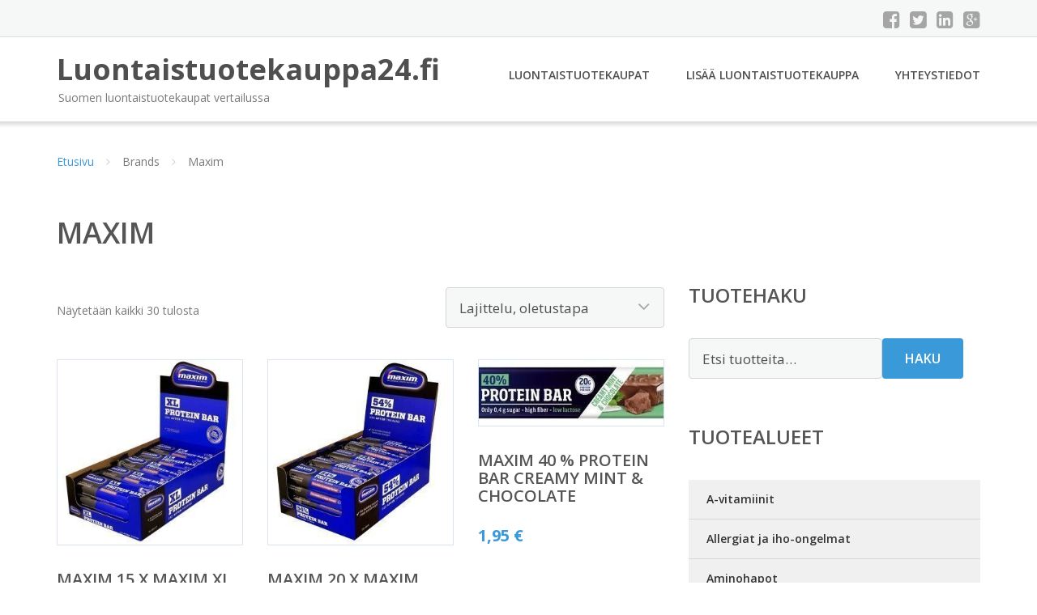

--- FILE ---
content_type: text/html; charset=UTF-8
request_url: https://www.luontaistuotekauppa24.fi/tuotemerkki/maxim/
body_size: 15271
content:
<!DOCTYPE html><html lang="fi"><head><meta charset="UTF-8"/><meta name="viewport" content="width=device-width, initial-scale=1"/><link rel="profile" href="http://gmpg.org/xfn/11"><link rel="pingback" href="https://www.luontaistuotekauppa24.fi/xmlrpc.php"><meta name='robots' content='index, follow, max-image-preview:large, max-snippet:-1, max-video-preview:-1' /><link rel="stylesheet" href="https://www.luontaistuotekauppa24.fi/wp-content/cache/minify/6fbe3.css" media="all" />
<title>Maxim Ale - Luontaistuotekauppa24.fi</title><link rel="canonical" href="https://www.luontaistuotekauppa24.fi/tuotemerkki/maxim/" /><meta property="og:locale" content="fi_FI" /><meta property="og:type" content="article" /><meta property="og:title" content="Maxim Ale - Luontaistuotekauppa24.fi" /><meta property="og:url" content="https://www.luontaistuotekauppa24.fi/tuotemerkki/maxim/" /><meta property="og:site_name" content="Luontaistuotekauppa24.fi" /><meta name="twitter:card" content="summary_large_image" /> <script type="application/ld+json" class="yoast-schema-graph">{"@context":"https://schema.org","@graph":[{"@type":"CollectionPage","@id":"https://www.luontaistuotekauppa24.fi/tuotemerkki/maxim/","url":"https://www.luontaistuotekauppa24.fi/tuotemerkki/maxim/","name":"Maxim Ale - Luontaistuotekauppa24.fi","isPartOf":{"@id":"https://www.luontaistuotekauppa24.fi/#website"},"primaryImageOfPage":{"@id":"https://www.luontaistuotekauppa24.fi/tuotemerkki/maxim/#primaryimage"},"image":{"@id":"https://www.luontaistuotekauppa24.fi/tuotemerkki/maxim/#primaryimage"},"thumbnailUrl":"https://www.luontaistuotekauppa24.fi/wp-content/uploads/Maxim-15-x-Maxim-XL-Proteinbar-82-grammaa.jpg","breadcrumb":{"@id":"https://www.luontaistuotekauppa24.fi/tuotemerkki/maxim/#breadcrumb"},"inLanguage":"fi"},{"@type":"ImageObject","inLanguage":"fi","@id":"https://www.luontaistuotekauppa24.fi/tuotemerkki/maxim/#primaryimage","url":"https://www.luontaistuotekauppa24.fi/wp-content/uploads/Maxim-15-x-Maxim-XL-Proteinbar-82-grammaa.jpg","contentUrl":"https://www.luontaistuotekauppa24.fi/wp-content/uploads/Maxim-15-x-Maxim-XL-Proteinbar-82-grammaa.jpg","width":700,"height":700,"caption":"Maxim 15 x Maxim XL Proteinbar 82 grammaa"},{"@type":"BreadcrumbList","@id":"https://www.luontaistuotekauppa24.fi/tuotemerkki/maxim/#breadcrumb","itemListElement":[{"@type":"ListItem","position":1,"name":"Etusivu","item":"https://www.luontaistuotekauppa24.fi/"},{"@type":"ListItem","position":2,"name":"Maxim"}]},{"@type":"WebSite","@id":"https://www.luontaistuotekauppa24.fi/#website","url":"https://www.luontaistuotekauppa24.fi/","name":"Luontaistuotekauppa24.fi","description":"Suomen luontaistuotekaupat vertailussa","potentialAction":[{"@type":"SearchAction","target":{"@type":"EntryPoint","urlTemplate":"https://www.luontaistuotekauppa24.fi/?s={search_term_string}"},"query-input":{"@type":"PropertyValueSpecification","valueRequired":true,"valueName":"search_term_string"}}],"inLanguage":"fi"}]}</script> <link rel='dns-prefetch' href='//fonts.googleapis.com' /><link rel='stylesheet' id='googleOpenSans-css' href='//fonts.googleapis.com/css?family=Open+Sans%3A400%2C400italic%2C600%2C700%2C700italic&#038;subset=latin%2Ccyrillic&#038;ver=6.9' type='text/css' media='all' /> <script src="https://www.luontaistuotekauppa24.fi/wp-content/cache/minify/d52ed.js"></script>
 <script type="text/javascript" id="wc-add-to-cart-js-extra">var wc_add_to_cart_params = {"ajax_url":"/wp-admin/admin-ajax.php","wc_ajax_url":"/?wc-ajax=%%endpoint%%","i18n_view_cart":"N\u00e4yt\u00e4 ostoskori","cart_url":"https://www.luontaistuotekauppa24.fi/ostoskori/","is_cart":"","cart_redirect_after_add":"no"};
//# sourceURL=wc-add-to-cart-js-extra</script> <script type="text/javascript" id="woocommerce-js-extra">var woocommerce_params = {"ajax_url":"/wp-admin/admin-ajax.php","wc_ajax_url":"/?wc-ajax=%%endpoint%%","i18n_password_show":"N\u00e4yt\u00e4 salasana","i18n_password_hide":"Piilota salasana"};
//# sourceURL=woocommerce-js-extra</script> <link rel="https://api.w.org/" href="https://www.luontaistuotekauppa24.fi/wp-json/" /><link rel="alternate" title="JSON" type="application/json" href="https://www.luontaistuotekauppa24.fi/wp-json/wp/v2/pwb-brand/154" /><link rel="EditURI" type="application/rsd+xml" title="RSD" href="https://www.luontaistuotekauppa24.fi/xmlrpc.php?rsd" /><meta name="generator" content="WordPress 6.9" /><meta name="generator" content="WooCommerce 10.4.3" /> <noscript><style>.woocommerce-product-gallery{ opacity: 1 !important; }</style></noscript><link rel="stylesheet" href="https://www.luontaistuotekauppa24.fi/wp-content/cache/minify/300ec.css" media="all" />
</head><body class="archive tax-pwb-brand term-maxim term-154 custom-background wp-theme-luontaistuotekauppa emmet pages-background theme-luontaistuotekauppa woocommerce woocommerce-page woocommerce-no-js" ><div
 class="wrapper  "><header id="header" class="main-header"><div class="top-header"><div class="container"><div class="top-menu"><div class="clearfix"></div></div><div class="social-profile type1 "> <a href="#" class="button-facebook" title="Facebook"
 target="_blank"><i class="fa fa-facebook-square"></i></a> <a href="#" class="button-twitter" title="Twitter"
 target="_blank"><i class="fa fa-twitter-square"></i></a> <a href="#" class="button-linkedin"
 title="LinkedIn" target="_blank"><i class="fa fa-linkedin-square"></i></a> <a href="#" class="button-google"
 title="Google +" target="_blank"><i class="fa fa-google-plus-square"></i></a></div><div class="contact-info "><ul class=" info-list"></ul><div class="clearfix"></div></div></div></div><div class="site-header"
 data-sticky-menu="off"><div class="container"><div class="site-logo"> <a class="home-link" href="https://www.luontaistuotekauppa24.fi/"
 title="Luontaistuotekauppa24.fi" rel="home"><div class="site-description"><p class="site-title ">Luontaistuotekauppa24.fi</p><p class="site-tagline">Suomen luontaistuotekaupat vertailussa</p></div> </a></div><div id="navbar" class="navbar"><nav id="site-navigation" class="main-navigation"><div class="menu-valikko-1-container"><ul id="main-menu" class="sf-menu "><li id="menu-item-328" class="menu-item menu-item-type-post_type menu-item-object-page menu-item-328"><a href="https://www.luontaistuotekauppa24.fi/luontaistuotekaupat/">Luontaistuotekaupat</a></li><li id="menu-item-47497" class="menu-item menu-item-type-post_type menu-item-object-page menu-item-47497"><a href="https://www.luontaistuotekauppa24.fi/lisaa-luontaistuotekauppa/">Lisää luontaistuotekauppa</a></li><li id="menu-item-83" class="menu-item menu-item-type-post_type menu-item-object-page menu-item-83"><a href="https://www.luontaistuotekauppa24.fi/yhteystiedot/">Yhteystiedot</a></li></ul></div><div class="menu-valikko-1-container"><div class="mobile-menu "><form name="menu-form" id="menu-form" action="#" method="post" ><div class="select-wrapper"><select onchange="if (this.value) window.location.href=this.value"><option value="https://www.luontaistuotekauppa24.fi/luontaistuotekaupat/" >Luontaistuotekaupat</option><option value="https://www.luontaistuotekauppa24.fi/lisaa-luontaistuotekauppa/" >Lisää luontaistuotekauppa</option><option value="https://www.luontaistuotekauppa24.fi/yhteystiedot/" >Yhteystiedot</option> </select></div></form></div></div></nav></div><div class="clearfix"></div></div></div></header><div id="main" class="site-main"><div class="container"><div class="breadcrumb breadcrumbs sp-breadcrumbs "><div class="breadcrumb-trail"><a href="https://www.luontaistuotekauppa24.fi">Etusivu</a> <span class="sep"><i class="fa fa-angle-right"></i></span> Brands <span class="sep"><i class="fa fa-angle-right"></i></span> Maxim</div></div></div><header class="woocommerce-products-header"><h1 class="woocommerce-products-header__title page-title">Maxim</h1></header><div class="woocommerce-notices-wrapper"></div><div class="container main-container"><div class="row clearfix"><div class=" col-xs-12 col-sm-12 col-md-8 col-lg-8"><p class="woocommerce-result-count" role="alert" aria-relevant="all" > Näytetään kaikki 30 tulosta</p><form class="woocommerce-ordering" method="get"> <select
 name="orderby"
 class="orderby"
 aria-label="Järjestys kaupassa"
 ><option value="menu_order"  selected='selected'>Lajittelu, oletustapa</option><option value="popularity" >Lajittelu: ostetuin ensin</option><option value="rating" >Lajittelu: arvostetuin ensin</option><option value="date" >Järjestä uusimman mukaan</option><option value="price" >Lajittelu: halvin ensin</option><option value="price-desc" >Lajittelu: kallein ensin</option> </select> <input type="hidden" name="paged" value="1" /></form><ul class="products columns-4"><li class="product type-product post-27419 status-publish first instock product_cat-massanlisayspatukat has-post-thumbnail shipping-taxable product-type-external"> <a href="https://www.luontaistuotekauppa24.fi/tuote/maxim-15-x-maxim-xl-proteinbar-82-grammaa/" class="woocommerce-LoopProduct-link woocommerce-loop-product__link"><img width="300" height="300" src="https://www.luontaistuotekauppa24.fi/wp-content/uploads/Maxim-15-x-Maxim-XL-Proteinbar-82-grammaa.jpg" class="attachment-woocommerce_thumbnail size-woocommerce_thumbnail" alt="Maxim 15 x Maxim XL Proteinbar 82 grammaa" decoding="async" fetchpriority="high" srcset="https://www.luontaistuotekauppa24.fi/wp-content/uploads/Maxim-15-x-Maxim-XL-Proteinbar-82-grammaa.jpg 700w, https://www.luontaistuotekauppa24.fi/wp-content/uploads/Maxim-15-x-Maxim-XL-Proteinbar-82-grammaa-150x150.jpg 150w, https://www.luontaistuotekauppa24.fi/wp-content/uploads/Maxim-15-x-Maxim-XL-Proteinbar-82-grammaa-300x300.jpg 300w, https://www.luontaistuotekauppa24.fi/wp-content/uploads/Maxim-15-x-Maxim-XL-Proteinbar-82-grammaa-180x180.jpg 180w, https://www.luontaistuotekauppa24.fi/wp-content/uploads/Maxim-15-x-Maxim-XL-Proteinbar-82-grammaa-600x600.jpg 600w, https://www.luontaistuotekauppa24.fi/wp-content/uploads/Maxim-15-x-Maxim-XL-Proteinbar-82-grammaa-170x170.jpg 170w" sizes="(max-width: 300px) 100vw, 300px" /><h2 class="woocommerce-loop-product__title">Maxim 15 x Maxim XL Proteinbar 82 grammaa</h2> <span class="price"><span class="woocommerce-Price-amount amount"><bdi>49,35&nbsp;<span class="woocommerce-Price-currencySymbol">&euro;</span></bdi></span></span> </a><a class="button product_type_external" href="https://www.luontaistuotekauppa24.fi/tuote/maxim-15-x-maxim-xl-proteinbar-82-grammaa/">Lue lisää &raquo;</a> <span id="woocommerce_loop_add_to_cart_link_describedby_27419" class="screen-reader-text"> </span></li><li class="product type-product post-27093 status-publish instock product_cat-dieettipatukat has-post-thumbnail shipping-taxable product-type-external"> <a href="https://www.luontaistuotekauppa24.fi/tuote/maxim-20-x-maxim-54-proteinbar-80-grammaa/" class="woocommerce-LoopProduct-link woocommerce-loop-product__link"><noscript><img width="300" height="300" src="https://www.luontaistuotekauppa24.fi/wp-content/uploads/Maxim-20-x-Maxim-54-Proteinbar-80-grammaa.jpg" class="attachment-woocommerce_thumbnail size-woocommerce_thumbnail" alt="Maxim 20 x Maxim 54% Proteinbar 80 grammaa" decoding="async" srcset="https://www.luontaistuotekauppa24.fi/wp-content/uploads/Maxim-20-x-Maxim-54-Proteinbar-80-grammaa.jpg 700w, https://www.luontaistuotekauppa24.fi/wp-content/uploads/Maxim-20-x-Maxim-54-Proteinbar-80-grammaa-150x150.jpg 150w, https://www.luontaistuotekauppa24.fi/wp-content/uploads/Maxim-20-x-Maxim-54-Proteinbar-80-grammaa-300x300.jpg 300w, https://www.luontaistuotekauppa24.fi/wp-content/uploads/Maxim-20-x-Maxim-54-Proteinbar-80-grammaa-180x180.jpg 180w, https://www.luontaistuotekauppa24.fi/wp-content/uploads/Maxim-20-x-Maxim-54-Proteinbar-80-grammaa-600x600.jpg 600w, https://www.luontaistuotekauppa24.fi/wp-content/uploads/Maxim-20-x-Maxim-54-Proteinbar-80-grammaa-170x170.jpg 170w" sizes="(max-width: 300px) 100vw, 300px" /></noscript><img width="300" height="300" src='data:image/svg+xml,%3Csvg%20xmlns=%22http://www.w3.org/2000/svg%22%20viewBox=%220%200%20300%20300%22%3E%3C/svg%3E' data-src="https://www.luontaistuotekauppa24.fi/wp-content/uploads/Maxim-20-x-Maxim-54-Proteinbar-80-grammaa.jpg" class="lazyload attachment-woocommerce_thumbnail size-woocommerce_thumbnail" alt="Maxim 20 x Maxim 54% Proteinbar 80 grammaa" decoding="async" data-srcset="https://www.luontaistuotekauppa24.fi/wp-content/uploads/Maxim-20-x-Maxim-54-Proteinbar-80-grammaa.jpg 700w, https://www.luontaistuotekauppa24.fi/wp-content/uploads/Maxim-20-x-Maxim-54-Proteinbar-80-grammaa-150x150.jpg 150w, https://www.luontaistuotekauppa24.fi/wp-content/uploads/Maxim-20-x-Maxim-54-Proteinbar-80-grammaa-300x300.jpg 300w, https://www.luontaistuotekauppa24.fi/wp-content/uploads/Maxim-20-x-Maxim-54-Proteinbar-80-grammaa-180x180.jpg 180w, https://www.luontaistuotekauppa24.fi/wp-content/uploads/Maxim-20-x-Maxim-54-Proteinbar-80-grammaa-600x600.jpg 600w, https://www.luontaistuotekauppa24.fi/wp-content/uploads/Maxim-20-x-Maxim-54-Proteinbar-80-grammaa-170x170.jpg 170w" data-sizes="(max-width: 300px) 100vw, 300px" /><h2 class="woocommerce-loop-product__title">Maxim 20 x Maxim 54% Proteinbar 80 grammaa</h2> <span class="price"><span class="woocommerce-Price-amount amount"><bdi>79,80&nbsp;<span class="woocommerce-Price-currencySymbol">&euro;</span></bdi></span></span> </a><a class="button product_type_external" href="https://www.luontaistuotekauppa24.fi/tuote/maxim-20-x-maxim-54-proteinbar-80-grammaa/">Lue lisää &raquo;</a> <span id="woocommerce_loop_add_to_cart_link_describedby_27093" class="screen-reader-text"> </span></li><li class="product type-product post-42446 status-publish instock product_cat-uncategorized has-post-thumbnail shipping-taxable product-type-external"> <a href="https://www.luontaistuotekauppa24.fi/tuote/maxim-40-protein-bar-creamy-mint-chocolate/" class="woocommerce-LoopProduct-link woocommerce-loop-product__link"><noscript><img width="300" height="106" src="https://www.luontaistuotekauppa24.fi/wp-content/uploads/Maxim-40-Protein-Bar-Creamy-Mint-Chocolate-300x106.jpg" class="attachment-woocommerce_thumbnail size-woocommerce_thumbnail" alt="Maxim 40 % Protein Bar Creamy Mint &amp; Chocolate" decoding="async" /></noscript><img width="300" height="106" src='data:image/svg+xml,%3Csvg%20xmlns=%22http://www.w3.org/2000/svg%22%20viewBox=%220%200%20300%20106%22%3E%3C/svg%3E' data-src="https://www.luontaistuotekauppa24.fi/wp-content/uploads/Maxim-40-Protein-Bar-Creamy-Mint-Chocolate-300x106.jpg" class="lazyload attachment-woocommerce_thumbnail size-woocommerce_thumbnail" alt="Maxim 40 % Protein Bar Creamy Mint &amp; Chocolate" decoding="async" /><h2 class="woocommerce-loop-product__title">Maxim 40 % Protein Bar Creamy Mint &#038; Chocolate</h2> <span class="price"><span class="woocommerce-Price-amount amount"><bdi>1,95&nbsp;<span class="woocommerce-Price-currencySymbol">&euro;</span></bdi></span></span> </a><a class="button product_type_external" href="https://www.luontaistuotekauppa24.fi/tuote/maxim-40-protein-bar-creamy-mint-chocolate/">Lue lisää &raquo;</a> <span id="woocommerce_loop_add_to_cart_link_describedby_42446" class="screen-reader-text"> </span></li><li class="product type-product post-42448 status-publish last instock product_cat-uncategorized has-post-thumbnail shipping-taxable product-type-external"> <a href="https://www.luontaistuotekauppa24.fi/tuote/maxim-40-protein-bar-crispy-brownie/" class="woocommerce-LoopProduct-link woocommerce-loop-product__link"><noscript><img width="300" height="106" src="https://www.luontaistuotekauppa24.fi/wp-content/uploads/Maxim-40-Protein-Bar-Crispy-Brownie-300x106.jpg" class="attachment-woocommerce_thumbnail size-woocommerce_thumbnail" alt="Maxim 40 % Protein Bar Crispy Brownie" decoding="async" /></noscript><img width="300" height="106" src='data:image/svg+xml,%3Csvg%20xmlns=%22http://www.w3.org/2000/svg%22%20viewBox=%220%200%20300%20106%22%3E%3C/svg%3E' data-src="https://www.luontaistuotekauppa24.fi/wp-content/uploads/Maxim-40-Protein-Bar-Crispy-Brownie-300x106.jpg" class="lazyload attachment-woocommerce_thumbnail size-woocommerce_thumbnail" alt="Maxim 40 % Protein Bar Crispy Brownie" decoding="async" /><h2 class="woocommerce-loop-product__title">Maxim 40 % Protein Bar Crispy Brownie</h2> <span class="price"><span class="woocommerce-Price-amount amount"><bdi>1,95&nbsp;<span class="woocommerce-Price-currencySymbol">&euro;</span></bdi></span></span> </a><a class="button product_type_external" href="https://www.luontaistuotekauppa24.fi/tuote/maxim-40-protein-bar-crispy-brownie/">Lue lisää &raquo;</a> <span id="woocommerce_loop_add_to_cart_link_describedby_42448" class="screen-reader-text"> </span></li><li class="product type-product post-42450 status-publish first instock product_cat-uncategorized has-post-thumbnail shipping-taxable product-type-external"> <a href="https://www.luontaistuotekauppa24.fi/tuote/maxim-40-protein-bar-salty-caramel/" class="woocommerce-LoopProduct-link woocommerce-loop-product__link"><noscript><img width="300" height="106" src="https://www.luontaistuotekauppa24.fi/wp-content/uploads/Maxim-40-Protein-Bar-Salty-Caramel-300x106.jpg" class="attachment-woocommerce_thumbnail size-woocommerce_thumbnail" alt="Maxim 40 % Protein Bar Salty Caramel" decoding="async" /></noscript><img width="300" height="106" src='data:image/svg+xml,%3Csvg%20xmlns=%22http://www.w3.org/2000/svg%22%20viewBox=%220%200%20300%20106%22%3E%3C/svg%3E' data-src="https://www.luontaistuotekauppa24.fi/wp-content/uploads/Maxim-40-Protein-Bar-Salty-Caramel-300x106.jpg" class="lazyload attachment-woocommerce_thumbnail size-woocommerce_thumbnail" alt="Maxim 40 % Protein Bar Salty Caramel" decoding="async" /><h2 class="woocommerce-loop-product__title">Maxim 40 % Protein Bar Salty Caramel</h2> <span class="price"><span class="woocommerce-Price-amount amount"><bdi>1,95&nbsp;<span class="woocommerce-Price-currencySymbol">&euro;</span></bdi></span></span> </a><a class="button product_type_external" href="https://www.luontaistuotekauppa24.fi/tuote/maxim-40-protein-bar-salty-caramel/">Lue lisää &raquo;</a> <span id="woocommerce_loop_add_to_cart_link_describedby_42450" class="screen-reader-text"> </span></li><li class="product type-product post-42452 status-publish instock product_cat-uncategorized has-post-thumbnail shipping-taxable product-type-external"> <a href="https://www.luontaistuotekauppa24.fi/tuote/maxim-40-protein-bar-soft-raspberry/" class="woocommerce-LoopProduct-link woocommerce-loop-product__link"><noscript><img width="300" height="106" src="https://www.luontaistuotekauppa24.fi/wp-content/uploads/Maxim-40-Protein-Bar-Soft-Raspberry-300x106.jpg" class="attachment-woocommerce_thumbnail size-woocommerce_thumbnail" alt="Maxim 40 % Protein Bar Soft Raspberry" decoding="async" /></noscript><img width="300" height="106" src='data:image/svg+xml,%3Csvg%20xmlns=%22http://www.w3.org/2000/svg%22%20viewBox=%220%200%20300%20106%22%3E%3C/svg%3E' data-src="https://www.luontaistuotekauppa24.fi/wp-content/uploads/Maxim-40-Protein-Bar-Soft-Raspberry-300x106.jpg" class="lazyload attachment-woocommerce_thumbnail size-woocommerce_thumbnail" alt="Maxim 40 % Protein Bar Soft Raspberry" decoding="async" /><h2 class="woocommerce-loop-product__title">Maxim 40 % Protein Bar Soft Raspberry</h2> <span class="price"><span class="woocommerce-Price-amount amount"><bdi>1,95&nbsp;<span class="woocommerce-Price-currencySymbol">&euro;</span></bdi></span></span> </a><a class="button product_type_external" href="https://www.luontaistuotekauppa24.fi/tuote/maxim-40-protein-bar-soft-raspberry/">Lue lisää &raquo;</a> <span id="woocommerce_loop_add_to_cart_link_describedby_42452" class="screen-reader-text"> </span></li><li class="product type-product post-27643 status-publish instock product_cat-proteiinipatukat has-post-thumbnail shipping-taxable product-type-external"> <a href="https://www.luontaistuotekauppa24.fi/tuote/maxim-54-protein-bar-80-g/" class="woocommerce-LoopProduct-link woocommerce-loop-product__link"><noscript><img width="300" height="300" src="https://www.luontaistuotekauppa24.fi/wp-content/uploads/Maxim-54-Protein-bar-80-g.jpg" class="attachment-woocommerce_thumbnail size-woocommerce_thumbnail" alt="Maxim 54% Protein bar 80 g" decoding="async" srcset="https://www.luontaistuotekauppa24.fi/wp-content/uploads/Maxim-54-Protein-bar-80-g.jpg 700w, https://www.luontaistuotekauppa24.fi/wp-content/uploads/Maxim-54-Protein-bar-80-g-150x150.jpg 150w, https://www.luontaistuotekauppa24.fi/wp-content/uploads/Maxim-54-Protein-bar-80-g-300x300.jpg 300w, https://www.luontaistuotekauppa24.fi/wp-content/uploads/Maxim-54-Protein-bar-80-g-180x180.jpg 180w, https://www.luontaistuotekauppa24.fi/wp-content/uploads/Maxim-54-Protein-bar-80-g-600x600.jpg 600w, https://www.luontaistuotekauppa24.fi/wp-content/uploads/Maxim-54-Protein-bar-80-g-170x170.jpg 170w" sizes="(max-width: 300px) 100vw, 300px" /></noscript><img width="300" height="300" src='data:image/svg+xml,%3Csvg%20xmlns=%22http://www.w3.org/2000/svg%22%20viewBox=%220%200%20300%20300%22%3E%3C/svg%3E' data-src="https://www.luontaistuotekauppa24.fi/wp-content/uploads/Maxim-54-Protein-bar-80-g.jpg" class="lazyload attachment-woocommerce_thumbnail size-woocommerce_thumbnail" alt="Maxim 54% Protein bar 80 g" decoding="async" data-srcset="https://www.luontaistuotekauppa24.fi/wp-content/uploads/Maxim-54-Protein-bar-80-g.jpg 700w, https://www.luontaistuotekauppa24.fi/wp-content/uploads/Maxim-54-Protein-bar-80-g-150x150.jpg 150w, https://www.luontaistuotekauppa24.fi/wp-content/uploads/Maxim-54-Protein-bar-80-g-300x300.jpg 300w, https://www.luontaistuotekauppa24.fi/wp-content/uploads/Maxim-54-Protein-bar-80-g-180x180.jpg 180w, https://www.luontaistuotekauppa24.fi/wp-content/uploads/Maxim-54-Protein-bar-80-g-600x600.jpg 600w, https://www.luontaistuotekauppa24.fi/wp-content/uploads/Maxim-54-Protein-bar-80-g-170x170.jpg 170w" data-sizes="(max-width: 300px) 100vw, 300px" /><h2 class="woocommerce-loop-product__title">Maxim 54% Protein bar 80 g</h2> <span class="price"><span class="woocommerce-Price-amount amount"><bdi>3,99&nbsp;<span class="woocommerce-Price-currencySymbol">&euro;</span></bdi></span></span> </a><a class="button product_type_external" href="https://www.luontaistuotekauppa24.fi/tuote/maxim-54-protein-bar-80-g/">Lue lisää &raquo;</a> <span id="woocommerce_loop_add_to_cart_link_describedby_27643" class="screen-reader-text"> </span></li><li class="product type-product post-27645 status-publish last instock product_cat-proteiinipatukat has-post-thumbnail shipping-taxable product-type-external"> <a href="https://www.luontaistuotekauppa24.fi/tuote/maxim-54-protein-bar-80-g-chocolateorange/" class="woocommerce-LoopProduct-link woocommerce-loop-product__link"><noscript><img width="300" height="300" src="https://www.luontaistuotekauppa24.fi/wp-content/uploads/Maxim-54-Protein-bar-80-g-ChocolateOrange.jpg" class="attachment-woocommerce_thumbnail size-woocommerce_thumbnail" alt="Maxim 54% Protein bar 80 g Chocolate/Orange" decoding="async" srcset="https://www.luontaistuotekauppa24.fi/wp-content/uploads/Maxim-54-Protein-bar-80-g-ChocolateOrange.jpg 700w, https://www.luontaistuotekauppa24.fi/wp-content/uploads/Maxim-54-Protein-bar-80-g-ChocolateOrange-150x150.jpg 150w, https://www.luontaistuotekauppa24.fi/wp-content/uploads/Maxim-54-Protein-bar-80-g-ChocolateOrange-300x300.jpg 300w, https://www.luontaistuotekauppa24.fi/wp-content/uploads/Maxim-54-Protein-bar-80-g-ChocolateOrange-180x180.jpg 180w, https://www.luontaistuotekauppa24.fi/wp-content/uploads/Maxim-54-Protein-bar-80-g-ChocolateOrange-600x600.jpg 600w, https://www.luontaistuotekauppa24.fi/wp-content/uploads/Maxim-54-Protein-bar-80-g-ChocolateOrange-170x170.jpg 170w" sizes="(max-width: 300px) 100vw, 300px" /></noscript><img width="300" height="300" src='data:image/svg+xml,%3Csvg%20xmlns=%22http://www.w3.org/2000/svg%22%20viewBox=%220%200%20300%20300%22%3E%3C/svg%3E' data-src="https://www.luontaistuotekauppa24.fi/wp-content/uploads/Maxim-54-Protein-bar-80-g-ChocolateOrange.jpg" class="lazyload attachment-woocommerce_thumbnail size-woocommerce_thumbnail" alt="Maxim 54% Protein bar 80 g Chocolate/Orange" decoding="async" data-srcset="https://www.luontaistuotekauppa24.fi/wp-content/uploads/Maxim-54-Protein-bar-80-g-ChocolateOrange.jpg 700w, https://www.luontaistuotekauppa24.fi/wp-content/uploads/Maxim-54-Protein-bar-80-g-ChocolateOrange-150x150.jpg 150w, https://www.luontaistuotekauppa24.fi/wp-content/uploads/Maxim-54-Protein-bar-80-g-ChocolateOrange-300x300.jpg 300w, https://www.luontaistuotekauppa24.fi/wp-content/uploads/Maxim-54-Protein-bar-80-g-ChocolateOrange-180x180.jpg 180w, https://www.luontaistuotekauppa24.fi/wp-content/uploads/Maxim-54-Protein-bar-80-g-ChocolateOrange-600x600.jpg 600w, https://www.luontaistuotekauppa24.fi/wp-content/uploads/Maxim-54-Protein-bar-80-g-ChocolateOrange-170x170.jpg 170w" data-sizes="(max-width: 300px) 100vw, 300px" /><h2 class="woocommerce-loop-product__title">Maxim 54% Protein bar 80 g Chocolate/Orange</h2> <span class="price"><span class="woocommerce-Price-amount amount"><bdi>3,99&nbsp;<span class="woocommerce-Price-currencySymbol">&euro;</span></bdi></span></span> </a><a class="button product_type_external" href="https://www.luontaistuotekauppa24.fi/tuote/maxim-54-protein-bar-80-g-chocolateorange/">Lue lisää &raquo;</a> <span id="woocommerce_loop_add_to_cart_link_describedby_27645" class="screen-reader-text"> </span></li><li class="product type-product post-27647 status-publish first instock product_cat-proteiinipatukat has-post-thumbnail shipping-taxable product-type-external"> <a href="https://www.luontaistuotekauppa24.fi/tuote/maxim-54-protein-bar-80-g-peanutcaramel/" class="woocommerce-LoopProduct-link woocommerce-loop-product__link"><noscript><img width="300" height="300" src="https://www.luontaistuotekauppa24.fi/wp-content/uploads/Maxim-54-Protein-bar-80-g-PeanutCaramel.jpg" class="attachment-woocommerce_thumbnail size-woocommerce_thumbnail" alt="Maxim 54% Protein bar 80 g Peanut/Caramel" decoding="async" srcset="https://www.luontaistuotekauppa24.fi/wp-content/uploads/Maxim-54-Protein-bar-80-g-PeanutCaramel.jpg 700w, https://www.luontaistuotekauppa24.fi/wp-content/uploads/Maxim-54-Protein-bar-80-g-PeanutCaramel-150x150.jpg 150w, https://www.luontaistuotekauppa24.fi/wp-content/uploads/Maxim-54-Protein-bar-80-g-PeanutCaramel-300x300.jpg 300w, https://www.luontaistuotekauppa24.fi/wp-content/uploads/Maxim-54-Protein-bar-80-g-PeanutCaramel-180x180.jpg 180w, https://www.luontaistuotekauppa24.fi/wp-content/uploads/Maxim-54-Protein-bar-80-g-PeanutCaramel-600x600.jpg 600w, https://www.luontaistuotekauppa24.fi/wp-content/uploads/Maxim-54-Protein-bar-80-g-PeanutCaramel-170x170.jpg 170w" sizes="(max-width: 300px) 100vw, 300px" /></noscript><img width="300" height="300" src='data:image/svg+xml,%3Csvg%20xmlns=%22http://www.w3.org/2000/svg%22%20viewBox=%220%200%20300%20300%22%3E%3C/svg%3E' data-src="https://www.luontaistuotekauppa24.fi/wp-content/uploads/Maxim-54-Protein-bar-80-g-PeanutCaramel.jpg" class="lazyload attachment-woocommerce_thumbnail size-woocommerce_thumbnail" alt="Maxim 54% Protein bar 80 g Peanut/Caramel" decoding="async" data-srcset="https://www.luontaistuotekauppa24.fi/wp-content/uploads/Maxim-54-Protein-bar-80-g-PeanutCaramel.jpg 700w, https://www.luontaistuotekauppa24.fi/wp-content/uploads/Maxim-54-Protein-bar-80-g-PeanutCaramel-150x150.jpg 150w, https://www.luontaistuotekauppa24.fi/wp-content/uploads/Maxim-54-Protein-bar-80-g-PeanutCaramel-300x300.jpg 300w, https://www.luontaistuotekauppa24.fi/wp-content/uploads/Maxim-54-Protein-bar-80-g-PeanutCaramel-180x180.jpg 180w, https://www.luontaistuotekauppa24.fi/wp-content/uploads/Maxim-54-Protein-bar-80-g-PeanutCaramel-600x600.jpg 600w, https://www.luontaistuotekauppa24.fi/wp-content/uploads/Maxim-54-Protein-bar-80-g-PeanutCaramel-170x170.jpg 170w" data-sizes="(max-width: 300px) 100vw, 300px" /><h2 class="woocommerce-loop-product__title">Maxim 54% Protein bar 80 g Peanut/Caramel</h2> <span class="price"><span class="woocommerce-Price-amount amount"><bdi>3,99&nbsp;<span class="woocommerce-Price-currencySymbol">&euro;</span></bdi></span></span> </a><a class="button product_type_external" href="https://www.luontaistuotekauppa24.fi/tuote/maxim-54-protein-bar-80-g-peanutcaramel/">Lue lisää &raquo;</a> <span id="woocommerce_loop_add_to_cart_link_describedby_27647" class="screen-reader-text"> </span></li><li class="product type-product post-27649 status-publish instock product_cat-proteiinipatukat has-post-thumbnail shipping-taxable product-type-external"> <a href="https://www.luontaistuotekauppa24.fi/tuote/maxim-54-proteinbar-lakrits-80-gram/" class="woocommerce-LoopProduct-link woocommerce-loop-product__link"><noscript><img width="300" height="300" src="https://www.luontaistuotekauppa24.fi/wp-content/uploads/Maxim-54-Proteinbar-Lakrits-80-gram.jpg" class="attachment-woocommerce_thumbnail size-woocommerce_thumbnail" alt="Maxim 54% Proteinbar Lakrits 80 gram" decoding="async" srcset="https://www.luontaistuotekauppa24.fi/wp-content/uploads/Maxim-54-Proteinbar-Lakrits-80-gram.jpg 700w, https://www.luontaistuotekauppa24.fi/wp-content/uploads/Maxim-54-Proteinbar-Lakrits-80-gram-150x150.jpg 150w, https://www.luontaistuotekauppa24.fi/wp-content/uploads/Maxim-54-Proteinbar-Lakrits-80-gram-300x300.jpg 300w, https://www.luontaistuotekauppa24.fi/wp-content/uploads/Maxim-54-Proteinbar-Lakrits-80-gram-180x180.jpg 180w, https://www.luontaistuotekauppa24.fi/wp-content/uploads/Maxim-54-Proteinbar-Lakrits-80-gram-600x600.jpg 600w, https://www.luontaistuotekauppa24.fi/wp-content/uploads/Maxim-54-Proteinbar-Lakrits-80-gram-170x170.jpg 170w" sizes="(max-width: 300px) 100vw, 300px" /></noscript><img width="300" height="300" src='data:image/svg+xml,%3Csvg%20xmlns=%22http://www.w3.org/2000/svg%22%20viewBox=%220%200%20300%20300%22%3E%3C/svg%3E' data-src="https://www.luontaistuotekauppa24.fi/wp-content/uploads/Maxim-54-Proteinbar-Lakrits-80-gram.jpg" class="lazyload attachment-woocommerce_thumbnail size-woocommerce_thumbnail" alt="Maxim 54% Proteinbar Lakrits 80 gram" decoding="async" data-srcset="https://www.luontaistuotekauppa24.fi/wp-content/uploads/Maxim-54-Proteinbar-Lakrits-80-gram.jpg 700w, https://www.luontaistuotekauppa24.fi/wp-content/uploads/Maxim-54-Proteinbar-Lakrits-80-gram-150x150.jpg 150w, https://www.luontaistuotekauppa24.fi/wp-content/uploads/Maxim-54-Proteinbar-Lakrits-80-gram-300x300.jpg 300w, https://www.luontaistuotekauppa24.fi/wp-content/uploads/Maxim-54-Proteinbar-Lakrits-80-gram-180x180.jpg 180w, https://www.luontaistuotekauppa24.fi/wp-content/uploads/Maxim-54-Proteinbar-Lakrits-80-gram-600x600.jpg 600w, https://www.luontaistuotekauppa24.fi/wp-content/uploads/Maxim-54-Proteinbar-Lakrits-80-gram-170x170.jpg 170w" data-sizes="(max-width: 300px) 100vw, 300px" /><h2 class="woocommerce-loop-product__title">Maxim 54% Proteinbar Lakrits 80 gram</h2> <span class="price"><span class="woocommerce-Price-amount amount"><bdi>3,99&nbsp;<span class="woocommerce-Price-currencySymbol">&euro;</span></bdi></span></span> </a><a class="button product_type_external" href="https://www.luontaistuotekauppa24.fi/tuote/maxim-54-proteinbar-lakrits-80-gram/">Lue lisää &raquo;</a> <span id="woocommerce_loop_add_to_cart_link_describedby_27649" class="screen-reader-text"> </span></li><li class="product type-product post-42454 status-publish instock product_cat-uncategorized has-post-thumbnail shipping-taxable product-type-external"> <a href="https://www.luontaistuotekauppa24.fi/tuote/maxim-energy-bar-banana-choco/" class="woocommerce-LoopProduct-link woocommerce-loop-product__link"><noscript><img width="300" height="141" src="https://www.luontaistuotekauppa24.fi/wp-content/uploads/Maxim-Energy-Bar-Banana-Choco-300x141.jpg" class="attachment-woocommerce_thumbnail size-woocommerce_thumbnail" alt="Maxim Energy Bar Banana Choco" decoding="async" /></noscript><img width="300" height="141" src='data:image/svg+xml,%3Csvg%20xmlns=%22http://www.w3.org/2000/svg%22%20viewBox=%220%200%20300%20141%22%3E%3C/svg%3E' data-src="https://www.luontaistuotekauppa24.fi/wp-content/uploads/Maxim-Energy-Bar-Banana-Choco-300x141.jpg" class="lazyload attachment-woocommerce_thumbnail size-woocommerce_thumbnail" alt="Maxim Energy Bar Banana Choco" decoding="async" /><h2 class="woocommerce-loop-product__title">Maxim Energy Bar Banana Choco</h2> <span class="price"><span class="woocommerce-Price-amount amount"><bdi>1,95&nbsp;<span class="woocommerce-Price-currencySymbol">&euro;</span></bdi></span></span> </a><a class="button product_type_external" href="https://www.luontaistuotekauppa24.fi/tuote/maxim-energy-bar-banana-choco/">Lue lisää &raquo;</a> <span id="woocommerce_loop_add_to_cart_link_describedby_42454" class="screen-reader-text"> </span></li><li class="product type-product post-42456 status-publish last instock product_cat-uncategorized has-post-thumbnail shipping-taxable product-type-external"> <a href="https://www.luontaistuotekauppa24.fi/tuote/maxim-energy-bar-caramel-choco/" class="woocommerce-LoopProduct-link woocommerce-loop-product__link"><noscript><img width="300" height="141" src="https://www.luontaistuotekauppa24.fi/wp-content/uploads/Maxim-Energy-Bar-Caramel-Choco-300x141.jpg" class="attachment-woocommerce_thumbnail size-woocommerce_thumbnail" alt="Maxim Energy Bar Caramel Choco" decoding="async" /></noscript><img width="300" height="141" src='data:image/svg+xml,%3Csvg%20xmlns=%22http://www.w3.org/2000/svg%22%20viewBox=%220%200%20300%20141%22%3E%3C/svg%3E' data-src="https://www.luontaistuotekauppa24.fi/wp-content/uploads/Maxim-Energy-Bar-Caramel-Choco-300x141.jpg" class="lazyload attachment-woocommerce_thumbnail size-woocommerce_thumbnail" alt="Maxim Energy Bar Caramel Choco" decoding="async" /><h2 class="woocommerce-loop-product__title">Maxim Energy Bar Caramel Choco</h2> <span class="price"><span class="woocommerce-Price-amount amount"><bdi>1,95&nbsp;<span class="woocommerce-Price-currencySymbol">&euro;</span></bdi></span></span> </a><a class="button product_type_external" href="https://www.luontaistuotekauppa24.fi/tuote/maxim-energy-bar-caramel-choco/">Lue lisää &raquo;</a> <span id="woocommerce_loop_add_to_cart_link_describedby_42456" class="screen-reader-text"> </span></li><li class="product type-product post-42458 status-publish first instock product_cat-uncategorized has-post-thumbnail shipping-taxable product-type-external"> <a href="https://www.luontaistuotekauppa24.fi/tuote/maxim-energy-bar-oats-almonds-salty-nuts/" class="woocommerce-LoopProduct-link woocommerce-loop-product__link"><noscript><img width="300" height="137" src="https://www.luontaistuotekauppa24.fi/wp-content/uploads/Maxim-Energy-Bar-Oats-Almonds-Salty-Nuts-300x137.jpg" class="attachment-woocommerce_thumbnail size-woocommerce_thumbnail" alt="Maxim Energy Bar Oats" decoding="async" /></noscript><img width="300" height="137" src='data:image/svg+xml,%3Csvg%20xmlns=%22http://www.w3.org/2000/svg%22%20viewBox=%220%200%20300%20137%22%3E%3C/svg%3E' data-src="https://www.luontaistuotekauppa24.fi/wp-content/uploads/Maxim-Energy-Bar-Oats-Almonds-Salty-Nuts-300x137.jpg" class="lazyload attachment-woocommerce_thumbnail size-woocommerce_thumbnail" alt="Maxim Energy Bar Oats" decoding="async" /><h2 class="woocommerce-loop-product__title">Maxim Energy Bar Oats, Almonds &#038; Salty Nuts</h2> <span class="price"><span class="woocommerce-Price-amount amount"><bdi>1,95&nbsp;<span class="woocommerce-Price-currencySymbol">&euro;</span></bdi></span></span> </a><a class="button product_type_external" href="https://www.luontaistuotekauppa24.fi/tuote/maxim-energy-bar-oats-almonds-salty-nuts/">Lue lisää &raquo;</a> <span id="woocommerce_loop_add_to_cart_link_describedby_42458" class="screen-reader-text"> </span></li><li class="product type-product post-42460 status-publish instock product_cat-uncategorized has-post-thumbnail shipping-taxable product-type-external"> <a href="https://www.luontaistuotekauppa24.fi/tuote/maxim-energy-bar-raw-cashew-coconut/" class="woocommerce-LoopProduct-link woocommerce-loop-product__link"><noscript><img width="300" height="138" src="https://www.luontaistuotekauppa24.fi/wp-content/uploads/Maxim-Energy-Bar-Raw-Cashew-Coconut-300x138.jpg" class="attachment-woocommerce_thumbnail size-woocommerce_thumbnail" alt="Maxim Energy Bar Raw Cashew &amp; Coconut" decoding="async" /></noscript><img width="300" height="138" src='data:image/svg+xml,%3Csvg%20xmlns=%22http://www.w3.org/2000/svg%22%20viewBox=%220%200%20300%20138%22%3E%3C/svg%3E' data-src="https://www.luontaistuotekauppa24.fi/wp-content/uploads/Maxim-Energy-Bar-Raw-Cashew-Coconut-300x138.jpg" class="lazyload attachment-woocommerce_thumbnail size-woocommerce_thumbnail" alt="Maxim Energy Bar Raw Cashew &amp; Coconut" decoding="async" /><h2 class="woocommerce-loop-product__title">Maxim Energy Bar Raw Cashew &#038; Coconut</h2> <span class="price"><span class="woocommerce-Price-amount amount"><bdi>1,95&nbsp;<span class="woocommerce-Price-currencySymbol">&euro;</span></bdi></span></span> </a><a class="button product_type_external" href="https://www.luontaistuotekauppa24.fi/tuote/maxim-energy-bar-raw-cashew-coconut/">Lue lisää &raquo;</a> <span id="woocommerce_loop_add_to_cart_link_describedby_42460" class="screen-reader-text"> </span></li><li class="product type-product post-42462 status-publish instock product_cat-uncategorized has-post-thumbnail shipping-taxable product-type-external"> <a href="https://www.luontaistuotekauppa24.fi/tuote/maxim-energy-bar-sweet-salty/" class="woocommerce-LoopProduct-link woocommerce-loop-product__link"><noscript><img width="300" height="141" src="https://www.luontaistuotekauppa24.fi/wp-content/uploads/Maxim-Energy-Bar-Sweet-Salty-300x141.jpg" class="attachment-woocommerce_thumbnail size-woocommerce_thumbnail" alt="Maxim Energy Bar Sweet &amp; Salty" decoding="async" /></noscript><img width="300" height="141" src='data:image/svg+xml,%3Csvg%20xmlns=%22http://www.w3.org/2000/svg%22%20viewBox=%220%200%20300%20141%22%3E%3C/svg%3E' data-src="https://www.luontaistuotekauppa24.fi/wp-content/uploads/Maxim-Energy-Bar-Sweet-Salty-300x141.jpg" class="lazyload attachment-woocommerce_thumbnail size-woocommerce_thumbnail" alt="Maxim Energy Bar Sweet &amp; Salty" decoding="async" /><h2 class="woocommerce-loop-product__title">Maxim Energy Bar Sweet &#038; Salty</h2> <span class="price"><span class="woocommerce-Price-amount amount"><bdi>1,95&nbsp;<span class="woocommerce-Price-currencySymbol">&euro;</span></bdi></span></span> </a><a class="button product_type_external" href="https://www.luontaistuotekauppa24.fi/tuote/maxim-energy-bar-sweet-salty/">Lue lisää &raquo;</a> <span id="woocommerce_loop_add_to_cart_link_describedby_42462" class="screen-reader-text"> </span></li><li class="product type-product post-42464 status-publish last instock product_cat-uncategorized has-post-thumbnail shipping-taxable product-type-external"> <a href="https://www.luontaistuotekauppa24.fi/tuote/maxim-energy-gel-citrus-taste/" class="woocommerce-LoopProduct-link woocommerce-loop-product__link"><noscript><img width="274" height="300" src="https://www.luontaistuotekauppa24.fi/wp-content/uploads/Maxim-Energy-Gel-Citrus-Taste-274x300.jpg" class="attachment-woocommerce_thumbnail size-woocommerce_thumbnail" alt="Maxim Energy Gel Citrus Taste" decoding="async" /></noscript><img width="274" height="300" src='data:image/svg+xml,%3Csvg%20xmlns=%22http://www.w3.org/2000/svg%22%20viewBox=%220%200%20274%20300%22%3E%3C/svg%3E' data-src="https://www.luontaistuotekauppa24.fi/wp-content/uploads/Maxim-Energy-Gel-Citrus-Taste-274x300.jpg" class="lazyload attachment-woocommerce_thumbnail size-woocommerce_thumbnail" alt="Maxim Energy Gel Citrus Taste" decoding="async" /><h2 class="woocommerce-loop-product__title">Maxim Energy Gel Citrus Taste</h2> <span class="price"><span class="woocommerce-Price-amount amount"><bdi>3,95&nbsp;<span class="woocommerce-Price-currencySymbol">&euro;</span></bdi></span></span> </a><a class="button product_type_external" href="https://www.luontaistuotekauppa24.fi/tuote/maxim-energy-gel-citrus-taste/">Lue lisää &raquo;</a> <span id="woocommerce_loop_add_to_cart_link_describedby_42464" class="screen-reader-text"> </span></li><li class="product type-product post-42466 status-publish first instock product_cat-uncategorized has-post-thumbnail shipping-taxable product-type-external"> <a href="https://www.luontaistuotekauppa24.fi/tuote/maxim-energy-gel-drink-cola/" class="woocommerce-LoopProduct-link woocommerce-loop-product__link"><noscript><img width="300" height="161" src="https://www.luontaistuotekauppa24.fi/wp-content/uploads/Maxim-Energy-Gel-Drink-Cola-300x161.jpg" class="attachment-woocommerce_thumbnail size-woocommerce_thumbnail" alt="Maxim Energy Gel Drink Cola" decoding="async" /></noscript><img width="300" height="161" src='data:image/svg+xml,%3Csvg%20xmlns=%22http://www.w3.org/2000/svg%22%20viewBox=%220%200%20300%20161%22%3E%3C/svg%3E' data-src="https://www.luontaistuotekauppa24.fi/wp-content/uploads/Maxim-Energy-Gel-Drink-Cola-300x161.jpg" class="lazyload attachment-woocommerce_thumbnail size-woocommerce_thumbnail" alt="Maxim Energy Gel Drink Cola" decoding="async" /><h2 class="woocommerce-loop-product__title">Maxim Energy Gel Drink Cola</h2> <span class="price"><span class="woocommerce-Price-amount amount"><bdi>1,95&nbsp;<span class="woocommerce-Price-currencySymbol">&euro;</span></bdi></span></span> </a><a class="button product_type_external" href="https://www.luontaistuotekauppa24.fi/tuote/maxim-energy-gel-drink-cola/">Lue lisää &raquo;</a> <span id="woocommerce_loop_add_to_cart_link_describedby_42466" class="screen-reader-text"> </span></li><li class="product type-product post-42468 status-publish instock product_cat-uncategorized has-post-thumbnail shipping-taxable product-type-external"> <a href="https://www.luontaistuotekauppa24.fi/tuote/maxim-energy-gel-orange/" class="woocommerce-LoopProduct-link woocommerce-loop-product__link"><noscript><img width="300" height="226" src="https://www.luontaistuotekauppa24.fi/wp-content/uploads/Maxim-Energy-Gel-Orange-300x226.jpg" class="attachment-woocommerce_thumbnail size-woocommerce_thumbnail" alt="Maxim Energy Gel Orange" decoding="async" /></noscript><img width="300" height="226" src='data:image/svg+xml,%3Csvg%20xmlns=%22http://www.w3.org/2000/svg%22%20viewBox=%220%200%20300%20226%22%3E%3C/svg%3E' data-src="https://www.luontaistuotekauppa24.fi/wp-content/uploads/Maxim-Energy-Gel-Orange-300x226.jpg" class="lazyload attachment-woocommerce_thumbnail size-woocommerce_thumbnail" alt="Maxim Energy Gel Orange" decoding="async" /><h2 class="woocommerce-loop-product__title">Maxim Energy Gel Orange</h2> <span class="price"><span class="woocommerce-Price-amount amount"><bdi>1,95&nbsp;<span class="woocommerce-Price-currencySymbol">&euro;</span></bdi></span></span> </a><a class="button product_type_external" href="https://www.luontaistuotekauppa24.fi/tuote/maxim-energy-gel-orange/">Lue lisää &raquo;</a> <span id="woocommerce_loop_add_to_cart_link_describedby_42468" class="screen-reader-text"> </span></li><li class="product type-product post-42470 status-publish instock product_cat-uncategorized has-post-thumbnail shipping-taxable product-type-external"> <a href="https://www.luontaistuotekauppa24.fi/tuote/maxim-energy-gel-orange-taste/" class="woocommerce-LoopProduct-link woocommerce-loop-product__link"><noscript><img width="274" height="300" src="https://www.luontaistuotekauppa24.fi/wp-content/uploads/Maxim-Energy-Gel-Orange-Taste-274x300.jpg" class="attachment-woocommerce_thumbnail size-woocommerce_thumbnail" alt="Maxim Energy Gel Orange Taste" decoding="async" /></noscript><img width="274" height="300" src='data:image/svg+xml,%3Csvg%20xmlns=%22http://www.w3.org/2000/svg%22%20viewBox=%220%200%20274%20300%22%3E%3C/svg%3E' data-src="https://www.luontaistuotekauppa24.fi/wp-content/uploads/Maxim-Energy-Gel-Orange-Taste-274x300.jpg" class="lazyload attachment-woocommerce_thumbnail size-woocommerce_thumbnail" alt="Maxim Energy Gel Orange Taste" decoding="async" /><h2 class="woocommerce-loop-product__title">Maxim Energy Gel Orange Taste</h2> <span class="price"><span class="woocommerce-Price-amount amount"><bdi>3,95&nbsp;<span class="woocommerce-Price-currencySymbol">&euro;</span></bdi></span></span> </a><a class="button product_type_external" href="https://www.luontaistuotekauppa24.fi/tuote/maxim-energy-gel-orange-taste/">Lue lisää &raquo;</a> <span id="woocommerce_loop_add_to_cart_link_describedby_42470" class="screen-reader-text"> </span></li><li class="product type-product post-42472 status-publish last instock product_cat-uncategorized has-post-thumbnail shipping-taxable product-type-external"> <a href="https://www.luontaistuotekauppa24.fi/tuote/maxim-energy-gel-strawberry/" class="woocommerce-LoopProduct-link woocommerce-loop-product__link"><noscript><img width="300" height="226" src="https://www.luontaistuotekauppa24.fi/wp-content/uploads/Maxim-Energy-Gel-Strawberry-300x226.jpg" class="attachment-woocommerce_thumbnail size-woocommerce_thumbnail" alt="Maxim Energy Gel Strawberry" decoding="async" /></noscript><img width="300" height="226" src='data:image/svg+xml,%3Csvg%20xmlns=%22http://www.w3.org/2000/svg%22%20viewBox=%220%200%20300%20226%22%3E%3C/svg%3E' data-src="https://www.luontaistuotekauppa24.fi/wp-content/uploads/Maxim-Energy-Gel-Strawberry-300x226.jpg" class="lazyload attachment-woocommerce_thumbnail size-woocommerce_thumbnail" alt="Maxim Energy Gel Strawberry" decoding="async" /><h2 class="woocommerce-loop-product__title">Maxim Energy Gel Strawberry</h2> <span class="price"><span class="woocommerce-Price-amount amount"><bdi>1,95&nbsp;<span class="woocommerce-Price-currencySymbol">&euro;</span></bdi></span></span> </a><a class="button product_type_external" href="https://www.luontaistuotekauppa24.fi/tuote/maxim-energy-gel-strawberry/">Lue lisää &raquo;</a> <span id="woocommerce_loop_add_to_cart_link_describedby_42472" class="screen-reader-text"> </span></li><li class="product type-product post-47684 status-publish first instock product_cat-painonhallinta has-post-thumbnail shipping-taxable product-type-external"> <a href="https://www.luontaistuotekauppa24.fi/tuote/maxim-proteiinipatukka-50g-mintchoclate-40/" class="woocommerce-LoopProduct-link woocommerce-loop-product__link"><noscript><img width="300" height="300" src="https://www.luontaistuotekauppa24.fi/wp-content/uploads/Maxim-Proteiinipatukka-50g-Mintchoclate-40-300x300.jpg" class="attachment-woocommerce_thumbnail size-woocommerce_thumbnail" alt="Maxim Proteiinipatukka 50g Mintchoclate 40%" decoding="async" srcset="https://www.luontaistuotekauppa24.fi/wp-content/uploads/Maxim-Proteiinipatukka-50g-Mintchoclate-40-300x300.jpg 300w, https://www.luontaistuotekauppa24.fi/wp-content/uploads/Maxim-Proteiinipatukka-50g-Mintchoclate-40-150x150.jpg 150w, https://www.luontaistuotekauppa24.fi/wp-content/uploads/Maxim-Proteiinipatukka-50g-Mintchoclate-40-180x180.jpg 180w, https://www.luontaistuotekauppa24.fi/wp-content/uploads/Maxim-Proteiinipatukka-50g-Mintchoclate-40-600x600.jpg 600w, https://www.luontaistuotekauppa24.fi/wp-content/uploads/Maxim-Proteiinipatukka-50g-Mintchoclate-40-170x170.jpg 170w" sizes="(max-width: 300px) 100vw, 300px" /></noscript><img width="300" height="300" src='data:image/svg+xml,%3Csvg%20xmlns=%22http://www.w3.org/2000/svg%22%20viewBox=%220%200%20300%20300%22%3E%3C/svg%3E' data-src="https://www.luontaistuotekauppa24.fi/wp-content/uploads/Maxim-Proteiinipatukka-50g-Mintchoclate-40-300x300.jpg" class="lazyload attachment-woocommerce_thumbnail size-woocommerce_thumbnail" alt="Maxim Proteiinipatukka 50g Mintchoclate 40%" decoding="async" data-srcset="https://www.luontaistuotekauppa24.fi/wp-content/uploads/Maxim-Proteiinipatukka-50g-Mintchoclate-40-300x300.jpg 300w, https://www.luontaistuotekauppa24.fi/wp-content/uploads/Maxim-Proteiinipatukka-50g-Mintchoclate-40-150x150.jpg 150w, https://www.luontaistuotekauppa24.fi/wp-content/uploads/Maxim-Proteiinipatukka-50g-Mintchoclate-40-180x180.jpg 180w, https://www.luontaistuotekauppa24.fi/wp-content/uploads/Maxim-Proteiinipatukka-50g-Mintchoclate-40-600x600.jpg 600w, https://www.luontaistuotekauppa24.fi/wp-content/uploads/Maxim-Proteiinipatukka-50g-Mintchoclate-40-170x170.jpg 170w" data-sizes="(max-width: 300px) 100vw, 300px" /><h2 class="woocommerce-loop-product__title">Maxim Proteiinipatukka 50g Mintchoclate 40%</h2> <span class="price"><span class="woocommerce-Price-amount amount"><bdi>1,39&nbsp;<span class="woocommerce-Price-currencySymbol">&euro;</span></bdi></span></span> </a><a class="button product_type_external" href="https://www.luontaistuotekauppa24.fi/tuote/maxim-proteiinipatukka-50g-mintchoclate-40/">Lue lisää &raquo;</a> <span id="woocommerce_loop_add_to_cart_link_describedby_47684" class="screen-reader-text"> </span></li><li class="product type-product post-42474 status-publish instock product_cat-uncategorized has-post-thumbnail shipping-taxable product-type-external"> <a href="https://www.luontaistuotekauppa24.fi/tuote/maxim-protein-bite-pecan-kick/" class="woocommerce-LoopProduct-link woocommerce-loop-product__link"><noscript><img width="300" height="300" src="https://www.luontaistuotekauppa24.fi/wp-content/uploads/Maxim-Protein-Bite-Pecan-Kick.jpg" class="attachment-woocommerce_thumbnail size-woocommerce_thumbnail" alt="Maxim Protein Bite Pecan Kick" decoding="async" srcset="https://www.luontaistuotekauppa24.fi/wp-content/uploads/Maxim-Protein-Bite-Pecan-Kick.jpg 480w, https://www.luontaistuotekauppa24.fi/wp-content/uploads/Maxim-Protein-Bite-Pecan-Kick-150x150.jpg 150w, https://www.luontaistuotekauppa24.fi/wp-content/uploads/Maxim-Protein-Bite-Pecan-Kick-300x300.jpg 300w, https://www.luontaistuotekauppa24.fi/wp-content/uploads/Maxim-Protein-Bite-Pecan-Kick-180x180.jpg 180w, https://www.luontaistuotekauppa24.fi/wp-content/uploads/Maxim-Protein-Bite-Pecan-Kick-170x170.jpg 170w" sizes="(max-width: 300px) 100vw, 300px" /></noscript><img width="300" height="300" src='data:image/svg+xml,%3Csvg%20xmlns=%22http://www.w3.org/2000/svg%22%20viewBox=%220%200%20300%20300%22%3E%3C/svg%3E' data-src="https://www.luontaistuotekauppa24.fi/wp-content/uploads/Maxim-Protein-Bite-Pecan-Kick.jpg" class="lazyload attachment-woocommerce_thumbnail size-woocommerce_thumbnail" alt="Maxim Protein Bite Pecan Kick" decoding="async" data-srcset="https://www.luontaistuotekauppa24.fi/wp-content/uploads/Maxim-Protein-Bite-Pecan-Kick.jpg 480w, https://www.luontaistuotekauppa24.fi/wp-content/uploads/Maxim-Protein-Bite-Pecan-Kick-150x150.jpg 150w, https://www.luontaistuotekauppa24.fi/wp-content/uploads/Maxim-Protein-Bite-Pecan-Kick-300x300.jpg 300w, https://www.luontaistuotekauppa24.fi/wp-content/uploads/Maxim-Protein-Bite-Pecan-Kick-180x180.jpg 180w, https://www.luontaistuotekauppa24.fi/wp-content/uploads/Maxim-Protein-Bite-Pecan-Kick-170x170.jpg 170w" data-sizes="(max-width: 300px) 100vw, 300px" /><h2 class="woocommerce-loop-product__title">Maxim Protein Bite Pecan Kick</h2> <span class="price"><span class="woocommerce-Price-amount amount"><bdi>1,59&nbsp;<span class="woocommerce-Price-currencySymbol">&euro;</span></bdi></span></span> </a><a class="button product_type_external" href="https://www.luontaistuotekauppa24.fi/tuote/maxim-protein-bite-pecan-kick/">Lue lisää &raquo;</a> <span id="woocommerce_loop_add_to_cart_link_describedby_42474" class="screen-reader-text"> </span></li><li class="product type-product post-42477 status-publish instock product_cat-uncategorized has-post-thumbnail shipping-taxable product-type-external"> <a href="https://www.luontaistuotekauppa24.fi/tuote/maxim-sports-drink-fresh-lemon/" class="woocommerce-LoopProduct-link woocommerce-loop-product__link"><noscript><img width="300" height="300" src="https://www.luontaistuotekauppa24.fi/wp-content/uploads/Maxim-Sports-Drink-Fresh-Lemon-300x300.jpg" class="attachment-woocommerce_thumbnail size-woocommerce_thumbnail" alt="Maxim Sports Drink Fresh Lemon" decoding="async" srcset="https://www.luontaistuotekauppa24.fi/wp-content/uploads/Maxim-Sports-Drink-Fresh-Lemon-300x300.jpg 300w, https://www.luontaistuotekauppa24.fi/wp-content/uploads/Maxim-Sports-Drink-Fresh-Lemon-150x150.jpg 150w, https://www.luontaistuotekauppa24.fi/wp-content/uploads/Maxim-Sports-Drink-Fresh-Lemon-180x180.jpg 180w, https://www.luontaistuotekauppa24.fi/wp-content/uploads/Maxim-Sports-Drink-Fresh-Lemon-170x170.jpg 170w" sizes="(max-width: 300px) 100vw, 300px" /></noscript><img width="300" height="300" src='data:image/svg+xml,%3Csvg%20xmlns=%22http://www.w3.org/2000/svg%22%20viewBox=%220%200%20300%20300%22%3E%3C/svg%3E' data-src="https://www.luontaistuotekauppa24.fi/wp-content/uploads/Maxim-Sports-Drink-Fresh-Lemon-300x300.jpg" class="lazyload attachment-woocommerce_thumbnail size-woocommerce_thumbnail" alt="Maxim Sports Drink Fresh Lemon" decoding="async" data-srcset="https://www.luontaistuotekauppa24.fi/wp-content/uploads/Maxim-Sports-Drink-Fresh-Lemon-300x300.jpg 300w, https://www.luontaistuotekauppa24.fi/wp-content/uploads/Maxim-Sports-Drink-Fresh-Lemon-150x150.jpg 150w, https://www.luontaistuotekauppa24.fi/wp-content/uploads/Maxim-Sports-Drink-Fresh-Lemon-180x180.jpg 180w, https://www.luontaistuotekauppa24.fi/wp-content/uploads/Maxim-Sports-Drink-Fresh-Lemon-170x170.jpg 170w" data-sizes="(max-width: 300px) 100vw, 300px" /><h2 class="woocommerce-loop-product__title">Maxim Sports Drink Fresh Lemon</h2> <span class="price"><span class="woocommerce-Price-amount amount"><bdi>12,95&nbsp;<span class="woocommerce-Price-currencySymbol">&euro;</span></bdi></span></span> </a><a class="button product_type_external" href="https://www.luontaistuotekauppa24.fi/tuote/maxim-sports-drink-fresh-lemon/">Lue lisää &raquo;</a> <span id="woocommerce_loop_add_to_cart_link_describedby_42477" class="screen-reader-text"> </span></li><li class="product type-product post-42479 status-publish last instock product_cat-uncategorized has-post-thumbnail shipping-taxable product-type-external"> <a href="https://www.luontaistuotekauppa24.fi/tuote/maxim-sports-drink-fresh-orange/" class="woocommerce-LoopProduct-link woocommerce-loop-product__link"><noscript><img width="300" height="300" src="https://www.luontaistuotekauppa24.fi/wp-content/uploads/Maxim-Sports-Drink-Fresh-Orange-300x300.jpg" class="attachment-woocommerce_thumbnail size-woocommerce_thumbnail" alt="Maxim Sports Drink Fresh Orange" decoding="async" srcset="https://www.luontaistuotekauppa24.fi/wp-content/uploads/Maxim-Sports-Drink-Fresh-Orange-300x300.jpg 300w, https://www.luontaistuotekauppa24.fi/wp-content/uploads/Maxim-Sports-Drink-Fresh-Orange-150x150.jpg 150w, https://www.luontaistuotekauppa24.fi/wp-content/uploads/Maxim-Sports-Drink-Fresh-Orange-180x180.jpg 180w, https://www.luontaistuotekauppa24.fi/wp-content/uploads/Maxim-Sports-Drink-Fresh-Orange-170x170.jpg 170w" sizes="(max-width: 300px) 100vw, 300px" /></noscript><img width="300" height="300" src='data:image/svg+xml,%3Csvg%20xmlns=%22http://www.w3.org/2000/svg%22%20viewBox=%220%200%20300%20300%22%3E%3C/svg%3E' data-src="https://www.luontaistuotekauppa24.fi/wp-content/uploads/Maxim-Sports-Drink-Fresh-Orange-300x300.jpg" class="lazyload attachment-woocommerce_thumbnail size-woocommerce_thumbnail" alt="Maxim Sports Drink Fresh Orange" decoding="async" data-srcset="https://www.luontaistuotekauppa24.fi/wp-content/uploads/Maxim-Sports-Drink-Fresh-Orange-300x300.jpg 300w, https://www.luontaistuotekauppa24.fi/wp-content/uploads/Maxim-Sports-Drink-Fresh-Orange-150x150.jpg 150w, https://www.luontaistuotekauppa24.fi/wp-content/uploads/Maxim-Sports-Drink-Fresh-Orange-180x180.jpg 180w, https://www.luontaistuotekauppa24.fi/wp-content/uploads/Maxim-Sports-Drink-Fresh-Orange-170x170.jpg 170w" data-sizes="(max-width: 300px) 100vw, 300px" /><h2 class="woocommerce-loop-product__title">Maxim Sports Drink Fresh Orange</h2> <span class="price"><span class="woocommerce-Price-amount amount"><bdi>12,95&nbsp;<span class="woocommerce-Price-currencySymbol">&euro;</span></bdi></span></span> </a><a class="button product_type_external" href="https://www.luontaistuotekauppa24.fi/tuote/maxim-sports-drink-fresh-orange/">Lue lisää &raquo;</a> <span id="woocommerce_loop_add_to_cart_link_describedby_42479" class="screen-reader-text"> </span></li><li class="product type-product post-42481 status-publish first instock product_cat-uncategorized has-post-thumbnail shipping-taxable product-type-external"> <a href="https://www.luontaistuotekauppa24.fi/tuote/maxim-sports-drink-fresh-tropical/" class="woocommerce-LoopProduct-link woocommerce-loop-product__link"><noscript><img width="300" height="300" src="https://www.luontaistuotekauppa24.fi/wp-content/uploads/Maxim-Sports-Drink-Fresh-Tropical-300x300.jpg" class="attachment-woocommerce_thumbnail size-woocommerce_thumbnail" alt="Maxim Sports Drink Fresh Tropical" decoding="async" srcset="https://www.luontaistuotekauppa24.fi/wp-content/uploads/Maxim-Sports-Drink-Fresh-Tropical-300x300.jpg 300w, https://www.luontaistuotekauppa24.fi/wp-content/uploads/Maxim-Sports-Drink-Fresh-Tropical-150x150.jpg 150w, https://www.luontaistuotekauppa24.fi/wp-content/uploads/Maxim-Sports-Drink-Fresh-Tropical-180x180.jpg 180w, https://www.luontaistuotekauppa24.fi/wp-content/uploads/Maxim-Sports-Drink-Fresh-Tropical-170x170.jpg 170w" sizes="(max-width: 300px) 100vw, 300px" /></noscript><img width="300" height="300" src='data:image/svg+xml,%3Csvg%20xmlns=%22http://www.w3.org/2000/svg%22%20viewBox=%220%200%20300%20300%22%3E%3C/svg%3E' data-src="https://www.luontaistuotekauppa24.fi/wp-content/uploads/Maxim-Sports-Drink-Fresh-Tropical-300x300.jpg" class="lazyload attachment-woocommerce_thumbnail size-woocommerce_thumbnail" alt="Maxim Sports Drink Fresh Tropical" decoding="async" data-srcset="https://www.luontaistuotekauppa24.fi/wp-content/uploads/Maxim-Sports-Drink-Fresh-Tropical-300x300.jpg 300w, https://www.luontaistuotekauppa24.fi/wp-content/uploads/Maxim-Sports-Drink-Fresh-Tropical-150x150.jpg 150w, https://www.luontaistuotekauppa24.fi/wp-content/uploads/Maxim-Sports-Drink-Fresh-Tropical-180x180.jpg 180w, https://www.luontaistuotekauppa24.fi/wp-content/uploads/Maxim-Sports-Drink-Fresh-Tropical-170x170.jpg 170w" data-sizes="(max-width: 300px) 100vw, 300px" /><h2 class="woocommerce-loop-product__title">Maxim Sports Drink Fresh Tropical</h2> <span class="price"><span class="woocommerce-Price-amount amount"><bdi>12,95&nbsp;<span class="woocommerce-Price-currencySymbol">&euro;</span></bdi></span></span> </a><a class="button product_type_external" href="https://www.luontaistuotekauppa24.fi/tuote/maxim-sports-drink-fresh-tropical/">Lue lisää &raquo;</a> <span id="woocommerce_loop_add_to_cart_link_describedby_42481" class="screen-reader-text"> </span></li><li class="product type-product post-42483 status-publish instock product_cat-uncategorized has-post-thumbnail shipping-taxable product-type-external"> <a href="https://www.luontaistuotekauppa24.fi/tuote/maxim-total-hydration-orange/" class="woocommerce-LoopProduct-link woocommerce-loop-product__link"><noscript><img width="165" height="300" src="https://www.luontaistuotekauppa24.fi/wp-content/uploads/Maxim-Total-Hydration-Orange-165x300.jpg" class="attachment-woocommerce_thumbnail size-woocommerce_thumbnail" alt="Maxim Total Hydration Orange" decoding="async" /></noscript><img width="165" height="300" src='data:image/svg+xml,%3Csvg%20xmlns=%22http://www.w3.org/2000/svg%22%20viewBox=%220%200%20165%20300%22%3E%3C/svg%3E' data-src="https://www.luontaistuotekauppa24.fi/wp-content/uploads/Maxim-Total-Hydration-Orange-165x300.jpg" class="lazyload attachment-woocommerce_thumbnail size-woocommerce_thumbnail" alt="Maxim Total Hydration Orange" decoding="async" /><h2 class="woocommerce-loop-product__title">Maxim Total Hydration Orange</h2> <span class="price"><span class="woocommerce-Price-amount amount"><bdi>6,95&nbsp;<span class="woocommerce-Price-currencySymbol">&euro;</span></bdi></span></span> </a><a class="button product_type_external" href="https://www.luontaistuotekauppa24.fi/tuote/maxim-total-hydration-orange/">Lue lisää &raquo;</a> <span id="woocommerce_loop_add_to_cart_link_describedby_42483" class="screen-reader-text"> </span></li><li class="product type-product post-27421 status-publish instock product_cat-massanlisayspatukat has-post-thumbnail shipping-taxable product-type-external"> <a href="https://www.luontaistuotekauppa24.fi/tuote/maxim-xl-proteinbar-82-grammaa/" class="woocommerce-LoopProduct-link woocommerce-loop-product__link"><noscript><img width="300" height="300" src="https://www.luontaistuotekauppa24.fi/wp-content/uploads/Maxim-XL-Proteinbar-82-grammaa.jpg" class="attachment-woocommerce_thumbnail size-woocommerce_thumbnail" alt="Maxim XL Proteinbar 82 grammaa" decoding="async" srcset="https://www.luontaistuotekauppa24.fi/wp-content/uploads/Maxim-XL-Proteinbar-82-grammaa.jpg 700w, https://www.luontaistuotekauppa24.fi/wp-content/uploads/Maxim-XL-Proteinbar-82-grammaa-150x150.jpg 150w, https://www.luontaistuotekauppa24.fi/wp-content/uploads/Maxim-XL-Proteinbar-82-grammaa-300x300.jpg 300w, https://www.luontaistuotekauppa24.fi/wp-content/uploads/Maxim-XL-Proteinbar-82-grammaa-180x180.jpg 180w, https://www.luontaistuotekauppa24.fi/wp-content/uploads/Maxim-XL-Proteinbar-82-grammaa-600x600.jpg 600w, https://www.luontaistuotekauppa24.fi/wp-content/uploads/Maxim-XL-Proteinbar-82-grammaa-170x170.jpg 170w" sizes="(max-width: 300px) 100vw, 300px" /></noscript><img width="300" height="300" src='data:image/svg+xml,%3Csvg%20xmlns=%22http://www.w3.org/2000/svg%22%20viewBox=%220%200%20300%20300%22%3E%3C/svg%3E' data-src="https://www.luontaistuotekauppa24.fi/wp-content/uploads/Maxim-XL-Proteinbar-82-grammaa.jpg" class="lazyload attachment-woocommerce_thumbnail size-woocommerce_thumbnail" alt="Maxim XL Proteinbar 82 grammaa" decoding="async" data-srcset="https://www.luontaistuotekauppa24.fi/wp-content/uploads/Maxim-XL-Proteinbar-82-grammaa.jpg 700w, https://www.luontaistuotekauppa24.fi/wp-content/uploads/Maxim-XL-Proteinbar-82-grammaa-150x150.jpg 150w, https://www.luontaistuotekauppa24.fi/wp-content/uploads/Maxim-XL-Proteinbar-82-grammaa-300x300.jpg 300w, https://www.luontaistuotekauppa24.fi/wp-content/uploads/Maxim-XL-Proteinbar-82-grammaa-180x180.jpg 180w, https://www.luontaistuotekauppa24.fi/wp-content/uploads/Maxim-XL-Proteinbar-82-grammaa-600x600.jpg 600w, https://www.luontaistuotekauppa24.fi/wp-content/uploads/Maxim-XL-Proteinbar-82-grammaa-170x170.jpg 170w" data-sizes="(max-width: 300px) 100vw, 300px" /><h2 class="woocommerce-loop-product__title">Maxim XL Proteinbar 82 grammaa</h2> <span class="price"><span class="woocommerce-Price-amount amount"><bdi>3,29&nbsp;<span class="woocommerce-Price-currencySymbol">&euro;</span></bdi></span></span> </a><a class="button product_type_external" href="https://www.luontaistuotekauppa24.fi/tuote/maxim-xl-proteinbar-82-grammaa/">Lue lisää &raquo;</a> <span id="woocommerce_loop_add_to_cart_link_describedby_27421" class="screen-reader-text"> </span></li><li class="product type-product post-27423 status-publish last instock product_cat-massanlisayspatukat has-post-thumbnail shipping-taxable product-type-external"> <a href="https://www.luontaistuotekauppa24.fi/tuote/maxim-xl-proteinbar-kookos-82-grammaa/" class="woocommerce-LoopProduct-link woocommerce-loop-product__link"><noscript><img width="300" height="300" src="https://www.luontaistuotekauppa24.fi/wp-content/uploads/Maxim-XL-Proteinbar-Kookos-82-grammaa.jpg" class="attachment-woocommerce_thumbnail size-woocommerce_thumbnail" alt="Maxim XL Proteinbar Kookos 82 grammaa" decoding="async" srcset="https://www.luontaistuotekauppa24.fi/wp-content/uploads/Maxim-XL-Proteinbar-Kookos-82-grammaa.jpg 700w, https://www.luontaistuotekauppa24.fi/wp-content/uploads/Maxim-XL-Proteinbar-Kookos-82-grammaa-150x150.jpg 150w, https://www.luontaistuotekauppa24.fi/wp-content/uploads/Maxim-XL-Proteinbar-Kookos-82-grammaa-300x300.jpg 300w, https://www.luontaistuotekauppa24.fi/wp-content/uploads/Maxim-XL-Proteinbar-Kookos-82-grammaa-180x180.jpg 180w, https://www.luontaistuotekauppa24.fi/wp-content/uploads/Maxim-XL-Proteinbar-Kookos-82-grammaa-600x600.jpg 600w, https://www.luontaistuotekauppa24.fi/wp-content/uploads/Maxim-XL-Proteinbar-Kookos-82-grammaa-170x170.jpg 170w" sizes="(max-width: 300px) 100vw, 300px" /></noscript><img width="300" height="300" src='data:image/svg+xml,%3Csvg%20xmlns=%22http://www.w3.org/2000/svg%22%20viewBox=%220%200%20300%20300%22%3E%3C/svg%3E' data-src="https://www.luontaistuotekauppa24.fi/wp-content/uploads/Maxim-XL-Proteinbar-Kookos-82-grammaa.jpg" class="lazyload attachment-woocommerce_thumbnail size-woocommerce_thumbnail" alt="Maxim XL Proteinbar Kookos 82 grammaa" decoding="async" data-srcset="https://www.luontaistuotekauppa24.fi/wp-content/uploads/Maxim-XL-Proteinbar-Kookos-82-grammaa.jpg 700w, https://www.luontaistuotekauppa24.fi/wp-content/uploads/Maxim-XL-Proteinbar-Kookos-82-grammaa-150x150.jpg 150w, https://www.luontaistuotekauppa24.fi/wp-content/uploads/Maxim-XL-Proteinbar-Kookos-82-grammaa-300x300.jpg 300w, https://www.luontaistuotekauppa24.fi/wp-content/uploads/Maxim-XL-Proteinbar-Kookos-82-grammaa-180x180.jpg 180w, https://www.luontaistuotekauppa24.fi/wp-content/uploads/Maxim-XL-Proteinbar-Kookos-82-grammaa-600x600.jpg 600w, https://www.luontaistuotekauppa24.fi/wp-content/uploads/Maxim-XL-Proteinbar-Kookos-82-grammaa-170x170.jpg 170w" data-sizes="(max-width: 300px) 100vw, 300px" /><h2 class="woocommerce-loop-product__title">Maxim XL Proteinbar Kookos 82 grammaa</h2> <span class="price"><span class="woocommerce-Price-amount amount"><bdi>3,29&nbsp;<span class="woocommerce-Price-currencySymbol">&euro;</span></bdi></span></span> </a><a class="button product_type_external" href="https://www.luontaistuotekauppa24.fi/tuote/maxim-xl-proteinbar-kookos-82-grammaa/">Lue lisää &raquo;</a> <span id="woocommerce_loop_add_to_cart_link_describedby_27423" class="screen-reader-text"> </span></li><li class="product type-product post-27425 status-publish first instock product_cat-massanlisayspatukat has-post-thumbnail shipping-taxable product-type-external"> <a href="https://www.luontaistuotekauppa24.fi/tuote/maxim-xl-proteinbar-maapahkina-82-grammaa/" class="woocommerce-LoopProduct-link woocommerce-loop-product__link"><noscript><img width="300" height="300" src="https://www.luontaistuotekauppa24.fi/wp-content/uploads/Maxim-XL-Proteinbar-Maapähkinä-82-grammaa.jpg" class="attachment-woocommerce_thumbnail size-woocommerce_thumbnail" alt="Maxim XL Proteinbar Maapähkinä 82 grammaa" decoding="async" srcset="https://www.luontaistuotekauppa24.fi/wp-content/uploads/Maxim-XL-Proteinbar-Maapähkinä-82-grammaa.jpg 700w, https://www.luontaistuotekauppa24.fi/wp-content/uploads/Maxim-XL-Proteinbar-Maapähkinä-82-grammaa-150x150.jpg 150w, https://www.luontaistuotekauppa24.fi/wp-content/uploads/Maxim-XL-Proteinbar-Maapähkinä-82-grammaa-300x300.jpg 300w, https://www.luontaistuotekauppa24.fi/wp-content/uploads/Maxim-XL-Proteinbar-Maapähkinä-82-grammaa-180x180.jpg 180w, https://www.luontaistuotekauppa24.fi/wp-content/uploads/Maxim-XL-Proteinbar-Maapähkinä-82-grammaa-600x600.jpg 600w, https://www.luontaistuotekauppa24.fi/wp-content/uploads/Maxim-XL-Proteinbar-Maapähkinä-82-grammaa-170x170.jpg 170w" sizes="(max-width: 300px) 100vw, 300px" /></noscript><img width="300" height="300" src='data:image/svg+xml,%3Csvg%20xmlns=%22http://www.w3.org/2000/svg%22%20viewBox=%220%200%20300%20300%22%3E%3C/svg%3E' data-src="https://www.luontaistuotekauppa24.fi/wp-content/uploads/Maxim-XL-Proteinbar-Maapähkinä-82-grammaa.jpg" class="lazyload attachment-woocommerce_thumbnail size-woocommerce_thumbnail" alt="Maxim XL Proteinbar Maapähkinä 82 grammaa" decoding="async" data-srcset="https://www.luontaistuotekauppa24.fi/wp-content/uploads/Maxim-XL-Proteinbar-Maapähkinä-82-grammaa.jpg 700w, https://www.luontaistuotekauppa24.fi/wp-content/uploads/Maxim-XL-Proteinbar-Maapähkinä-82-grammaa-150x150.jpg 150w, https://www.luontaistuotekauppa24.fi/wp-content/uploads/Maxim-XL-Proteinbar-Maapähkinä-82-grammaa-300x300.jpg 300w, https://www.luontaistuotekauppa24.fi/wp-content/uploads/Maxim-XL-Proteinbar-Maapähkinä-82-grammaa-180x180.jpg 180w, https://www.luontaistuotekauppa24.fi/wp-content/uploads/Maxim-XL-Proteinbar-Maapähkinä-82-grammaa-600x600.jpg 600w, https://www.luontaistuotekauppa24.fi/wp-content/uploads/Maxim-XL-Proteinbar-Maapähkinä-82-grammaa-170x170.jpg 170w" data-sizes="(max-width: 300px) 100vw, 300px" /><h2 class="woocommerce-loop-product__title">Maxim XL Proteinbar Maapähkinä 82 grammaa</h2> <span class="price"><span class="woocommerce-Price-amount amount"><bdi>3,29&nbsp;<span class="woocommerce-Price-currencySymbol">&euro;</span></bdi></span></span> </a><a class="button product_type_external" href="https://www.luontaistuotekauppa24.fi/tuote/maxim-xl-proteinbar-maapahkina-82-grammaa/">Lue lisää &raquo;</a> <span id="woocommerce_loop_add_to_cart_link_describedby_27425" class="screen-reader-text"> </span></li><li class="product type-product post-27427 status-publish instock product_cat-massanlisayspatukat has-post-thumbnail shipping-taxable product-type-external"> <a href="https://www.luontaistuotekauppa24.fi/tuote/maxim-xl-proteinbar-suklaa-82-grammaa/" class="woocommerce-LoopProduct-link woocommerce-loop-product__link"><noscript><img width="300" height="300" src="https://www.luontaistuotekauppa24.fi/wp-content/uploads/Maxim-XL-Proteinbar-Suklaa-82-grammaa.jpg" class="attachment-woocommerce_thumbnail size-woocommerce_thumbnail" alt="Maxim XL Proteinbar Suklaa 82 grammaa" decoding="async" srcset="https://www.luontaistuotekauppa24.fi/wp-content/uploads/Maxim-XL-Proteinbar-Suklaa-82-grammaa.jpg 700w, https://www.luontaistuotekauppa24.fi/wp-content/uploads/Maxim-XL-Proteinbar-Suklaa-82-grammaa-150x150.jpg 150w, https://www.luontaistuotekauppa24.fi/wp-content/uploads/Maxim-XL-Proteinbar-Suklaa-82-grammaa-300x300.jpg 300w, https://www.luontaistuotekauppa24.fi/wp-content/uploads/Maxim-XL-Proteinbar-Suklaa-82-grammaa-180x180.jpg 180w, https://www.luontaistuotekauppa24.fi/wp-content/uploads/Maxim-XL-Proteinbar-Suklaa-82-grammaa-600x600.jpg 600w, https://www.luontaistuotekauppa24.fi/wp-content/uploads/Maxim-XL-Proteinbar-Suklaa-82-grammaa-170x170.jpg 170w" sizes="(max-width: 300px) 100vw, 300px" /></noscript><img width="300" height="300" src='data:image/svg+xml,%3Csvg%20xmlns=%22http://www.w3.org/2000/svg%22%20viewBox=%220%200%20300%20300%22%3E%3C/svg%3E' data-src="https://www.luontaistuotekauppa24.fi/wp-content/uploads/Maxim-XL-Proteinbar-Suklaa-82-grammaa.jpg" class="lazyload attachment-woocommerce_thumbnail size-woocommerce_thumbnail" alt="Maxim XL Proteinbar Suklaa 82 grammaa" decoding="async" data-srcset="https://www.luontaistuotekauppa24.fi/wp-content/uploads/Maxim-XL-Proteinbar-Suklaa-82-grammaa.jpg 700w, https://www.luontaistuotekauppa24.fi/wp-content/uploads/Maxim-XL-Proteinbar-Suklaa-82-grammaa-150x150.jpg 150w, https://www.luontaistuotekauppa24.fi/wp-content/uploads/Maxim-XL-Proteinbar-Suklaa-82-grammaa-300x300.jpg 300w, https://www.luontaistuotekauppa24.fi/wp-content/uploads/Maxim-XL-Proteinbar-Suklaa-82-grammaa-180x180.jpg 180w, https://www.luontaistuotekauppa24.fi/wp-content/uploads/Maxim-XL-Proteinbar-Suklaa-82-grammaa-600x600.jpg 600w, https://www.luontaistuotekauppa24.fi/wp-content/uploads/Maxim-XL-Proteinbar-Suklaa-82-grammaa-170x170.jpg 170w" data-sizes="(max-width: 300px) 100vw, 300px" /><h2 class="woocommerce-loop-product__title">Maxim XL Proteinbar Suklaa 82 grammaa</h2> <span class="price"><span class="woocommerce-Price-amount amount"><bdi>3,29&nbsp;<span class="woocommerce-Price-currencySymbol">&euro;</span></bdi></span></span> </a><a class="button product_type_external" href="https://www.luontaistuotekauppa24.fi/tuote/maxim-xl-proteinbar-suklaa-82-grammaa/">Lue lisää &raquo;</a> <span id="woocommerce_loop_add_to_cart_link_describedby_27427" class="screen-reader-text"> </span></li></ul></div><div class=" col-xs-12 col-sm-12 col-md-4 col-lg-4"><aside id="sidebar"><div class="widget-area"><div id="woocommerce_product_search-2" class="widget woocommerce widget_product_search"><h3 class="widget-title">Tuotehaku</h3><form role="search" method="get" class="woocommerce-product-search" action="https://www.luontaistuotekauppa24.fi/"> <label class="screen-reader-text" for="woocommerce-product-search-field-0">Etsi:</label> <input type="search" id="woocommerce-product-search-field-0" class="search-field" placeholder="Etsi tuotteita&hellip;" value="" name="s" /> <button type="submit" value="Haku" class="">Haku</button> <input type="hidden" name="post_type" value="product" /></form></div><div id="xo10_wc_cats_widget-2" class="widget woocommerce-product-categories"><h3 class="widget-title">Tuotealueet</h3><div class="xo10-sexy-accordion-list-holder"><ul id="xo10-wc-xo10_wc_cats_widget-2-xo10_wc_cats_widget-2"  class = "product-categories show-text"><li class="cat-item cat-item-450"><a href="https://www.luontaistuotekauppa24.fi/osasto/a-vitamiinit/" ><span class="cat-name">A-vitamiinit</span></a></li><li class="cat-item cat-item-216"><a href="https://www.luontaistuotekauppa24.fi/osasto/allergiat-ja-iho-ongelmat/" ><span class="cat-name">Allergiat ja iho-ongelmat</span></a></li><li class="cat-item cat-item-89"><a href="https://www.luontaistuotekauppa24.fi/osasto/aminohapot/" ><span class="cat-name">Aminohapot</span></a></li><li class="cat-item cat-item-911"><a href="https://www.luontaistuotekauppa24.fi/osasto/aminohappojuomajauheet/" ><span class="cat-name">Aminohappojuomajauheet</span></a></li><li class="cat-item cat-item-99"><a href="https://www.luontaistuotekauppa24.fi/osasto/aminohappojuomat/" ><span class="cat-name">Aminohappojuomat</span></a></li><li class="cat-item cat-item-36"><a href="https://www.luontaistuotekauppa24.fi/osasto/aminohappokompleksi/" ><span class="cat-name">Aminohappokompleksi</span></a></li><li class="cat-item cat-item-416"><a href="https://www.luontaistuotekauppa24.fi/osasto/aminoporssi-suosittelee/" ><span class="cat-name">AMINOPÖRSSI SUOSITTELEE</span></a></li><li class="cat-item cat-item-190"><a href="https://www.luontaistuotekauppa24.fi/osasto/antioksidantit/" ><span class="cat-name">Antioksidantit</span></a></li><li class="cat-item cat-item-304"><a href="https://www.luontaistuotekauppa24.fi/osasto/astianpesuaineet/" ><span class="cat-name">Astianpesuaineet</span></a></li><li class="cat-item cat-item-91"><a href="https://www.luontaistuotekauppa24.fi/osasto/ateriankorvikkeet/" ><span class="cat-name">Ateriankorvikkeet</span></a></li><li class="cat-item cat-item-533"><a href="https://www.luontaistuotekauppa24.fi/osasto/aurinko-ja-rusketus/" ><span class="cat-name">Aurinko ja rusketus</span></a></li><li class="cat-item cat-item-344"><a href="https://www.luontaistuotekauppa24.fi/osasto/b-vitamiinit/" ><span class="cat-name">B-vitamiinit</span></a></li><li class="cat-item cat-item-61"><a href="https://www.luontaistuotekauppa24.fi/osasto/bcaa/" ><span class="cat-name">BCAA</span></a></li><li class="cat-item cat-item-491"><a href="https://www.luontaistuotekauppa24.fi/osasto/beeta-alaniini/" ><span class="cat-name">Beeta-Alaniini</span></a></li><li class="cat-item cat-item-76"><a href="https://www.luontaistuotekauppa24.fi/osasto/beta-alaniini/" ><span class="cat-name">Beta-alaniini</span></a></li><li class="cat-item cat-item-351"><a href="https://www.luontaistuotekauppa24.fi/osasto/c-vitamiinit/" ><span class="cat-name">C-vitamiinit</span></a></li><li class="cat-item cat-item-177"><a href="https://www.luontaistuotekauppa24.fi/osasto/cla-rasvanpolttajat/" ><span class="cat-name">CLA rasvanpolttajat</span></a></li><li class="cat-item cat-item-363"><a href="https://www.luontaistuotekauppa24.fi/osasto/d-vitamiinit/" ><span class="cat-name">D-vitamiinit</span></a></li><li class="cat-item cat-item-573"><a href="https://www.luontaistuotekauppa24.fi/osasto/deodorantit/" ><span class="cat-name">Deodorantit</span></a></li><li class="cat-item cat-item-100"><a href="https://www.luontaistuotekauppa24.fi/osasto/dieettijuomat/" ><span class="cat-name">Dieettijuomat</span></a></li><li class="cat-item cat-item-151"><a href="https://www.luontaistuotekauppa24.fi/osasto/dieettipatukat/" ><span class="cat-name">Dieettipatukat</span></a></li><li class="cat-item cat-item-375"><a href="https://www.luontaistuotekauppa24.fi/osasto/dieettituotteet/" ><span class="cat-name">Dieettituotteet</span></a></li><li class="cat-item cat-item-353"><a href="https://www.luontaistuotekauppa24.fi/osasto/e-vitamiinit/" ><span class="cat-name">E-vitamiinit</span></a></li><li class="cat-item cat-item-78"><a href="https://www.luontaistuotekauppa24.fi/osasto/eaa/" ><span class="cat-name">EAA</span></a></li><li class="cat-item cat-item-483"><a href="https://www.luontaistuotekauppa24.fi/osasto/elektroniikka/" ><span class="cat-name">Elektroniikka</span></a></li><li class="cat-item cat-item-447"><a href="https://www.luontaistuotekauppa24.fi/osasto/elimiston-puhdistus/" ><span class="cat-name">Elimistön Puhdistus</span></a></li><li class="cat-item cat-item-296"><a href="https://www.luontaistuotekauppa24.fi/osasto/elintarvikkeet/" ><span class="cat-name">ELINTARVIKKEET</span></a></li><li class="cat-item cat-item-106"><a href="https://www.luontaistuotekauppa24.fi/osasto/energiajuomat/" ><span class="cat-name">Energiajuomat</span></a></li><li class="cat-item cat-item-332"><a href="https://www.luontaistuotekauppa24.fi/osasto/energiajuomat-ja-vedet/" ><span class="cat-name">Energiajuomat ja vedet</span></a></li><li class="cat-item cat-item-157"><a href="https://www.luontaistuotekauppa24.fi/osasto/energiapatukat/" ><span class="cat-name">Energiapatukat</span></a></li><li class="cat-item cat-item-345"><a href="https://www.luontaistuotekauppa24.fi/osasto/ennen-treenia/" ><span class="cat-name">Ennen treeniä</span></a></li><li class="cat-item cat-item-448"><a href="https://www.luontaistuotekauppa24.fi/osasto/entsyymivalmisteet/" ><span class="cat-name">Entsyymivalmisteet</span></a></li><li class="cat-item cat-item-357"><a href="https://www.luontaistuotekauppa24.fi/osasto/erityisesti-miehille/" ><span class="cat-name">Erityisesti miehille</span></a></li><li class="cat-item cat-item-299"><a href="https://www.luontaistuotekauppa24.fi/osasto/erityisesti-naisille/" ><span class="cat-name">Erityisesti naisille</span></a></li><li class="cat-item cat-item-219"><a href="https://www.luontaistuotekauppa24.fi/osasto/flunssa-ja-bakteerit/" ><span class="cat-name">Flunssa ja bakteerit</span></a></li><li class="cat-item cat-item-290"><a href="https://www.luontaistuotekauppa24.fi/osasto/flunssa-ja-vilustuminen/" ><span class="cat-name">Flunssa ja vilustuminen</span></a></li><li class="cat-item cat-item-348"><a href="https://www.luontaistuotekauppa24.fi/osasto/gainerit/" ><span class="cat-name">Gainerit</span></a></li><li class="cat-item cat-item-300"><a href="https://www.luontaistuotekauppa24.fi/osasto/glukosamiini/" ><span class="cat-name">Glukosamiini</span></a></li><li class="cat-item cat-item-30"><a href="https://www.luontaistuotekauppa24.fi/osasto/gluteeni-intoleranssi/" ><span class="cat-name">Gluteeni-intoleranssi</span></a></li><li class="cat-item cat-item-877"><a href="https://www.luontaistuotekauppa24.fi/osasto/gojimarjat/" ><span class="cat-name">Gojimarjat</span></a></li><li class="cat-item cat-item-364"><a href="https://www.luontaistuotekauppa24.fi/osasto/hampaat-ja-suu/" ><span class="cat-name">Hampaat ja suu</span></a></li><li class="cat-item cat-item-385"><a href="https://www.luontaistuotekauppa24.fi/osasto/hamppu/" ><span class="cat-name">Hamppu</span></a></li><li class="cat-item cat-item-427"><a href="https://www.luontaistuotekauppa24.fi/osasto/hamppuproteiini/" ><span class="cat-name">Hamppuproteiini</span></a></li><li class="cat-item cat-item-287"><a href="https://www.luontaistuotekauppa24.fi/osasto/hengitystiet/" ><span class="cat-name">Hengitystiet</span></a></li><li class="cat-item cat-item-349"><a href="https://www.luontaistuotekauppa24.fi/osasto/heraisolaatti/" ><span class="cat-name">Heraisolaatti</span></a></li><li class="cat-item cat-item-414"><a href="https://www.luontaistuotekauppa24.fi/osasto/herakonsentraatti/" ><span class="cat-name">Herakonsentraatti</span></a></li><li class="cat-item cat-item-897"><a href="https://www.luontaistuotekauppa24.fi/osasto/heraproteiinijauheet/" ><span class="cat-name">Heraproteiinijauheet</span></a></li><li class="cat-item cat-item-164"><a href="https://www.luontaistuotekauppa24.fi/osasto/heraproteiinit/" ><span class="cat-name">Heraproteiinit</span></a></li><li class="cat-item cat-item-428"><a href="https://www.luontaistuotekauppa24.fi/osasto/herneproteiini/" ><span class="cat-name">Herneproteiini</span></a></li><li class="cat-item cat-item-413"><a href="https://www.luontaistuotekauppa24.fi/osasto/hiilihydraatit/" ><span class="cat-name">Hiilihydraatit</span></a></li><li class="cat-item cat-item-908"><a href="https://www.luontaistuotekauppa24.fi/osasto/hiilihydraattijauheet/" ><span class="cat-name">Hiilihydraattijauheet</span></a></li><li class="cat-item cat-item-899"><a href="https://www.luontaistuotekauppa24.fi/osasto/hiilihydraattijuomajauheet/" ><span class="cat-name">Hiilihydraattijuomajauheet</span></a></li><li class="cat-item cat-item-94"><a href="https://www.luontaistuotekauppa24.fi/osasto/hitaat-hiilihydraatit/" ><span class="cat-name">Hitaat hiilihydraatit</span></a></li><li class="cat-item cat-item-361"><a href="https://www.luontaistuotekauppa24.fi/osasto/hiusten-hyvinvointi/" ><span class="cat-name">Hiusten hyvinvointi</span></a></li><li class="cat-item cat-item-243"><a href="https://www.luontaistuotekauppa24.fi/osasto/hiustenhoito/" ><span class="cat-name">Hiustenhoito</span></a></li><li class="cat-item cat-item-80"><a href="https://www.luontaistuotekauppa24.fi/osasto/hmb/" ><span class="cat-name">HMB</span></a></li><li class="cat-item cat-item-453"><a href="https://www.luontaistuotekauppa24.fi/osasto/hoitogeelit-ja-voiteet/" ><span class="cat-name">Hoitogeelit ja voiteet</span></a></li><li class="cat-item cat-item-331"><a href="https://www.luontaistuotekauppa24.fi/osasto/housut/" ><span class="cat-name">Housut</span></a></li><li class="cat-item cat-item-321"><a href="https://www.luontaistuotekauppa24.fi/osasto/housut-ja-shortsit/" ><span class="cat-name">Housut ja shortsit</span></a></li><li class="cat-item cat-item-320"><a href="https://www.luontaistuotekauppa24.fi/osasto/hupparit-ja-pitkahihaiset/" ><span class="cat-name">Hupparit ja pitkähihaiset</span></a></li><li class="cat-item cat-item-444"><a href="https://www.luontaistuotekauppa24.fi/osasto/iho-ja-kynnet/" ><span class="cat-name">Iho ja kynnet</span></a></li><li class="cat-item cat-item-446"><a href="https://www.luontaistuotekauppa24.fi/osasto/ikaantyminen/" ><span class="cat-name">Ikääntyminen</span></a></li><li class="cat-item cat-item-459"><a href="https://www.luontaistuotekauppa24.fi/osasto/inbody-ja-hieronta/" ><span class="cat-name">INBODY JA HIERONTA</span></a></li><li class="cat-item cat-item-878"><a href="https://www.luontaistuotekauppa24.fi/osasto/inkamarjat/" ><span class="cat-name">Inkamarjat</span></a></li><li class="cat-item cat-item-221"><a href="https://www.luontaistuotekauppa24.fi/osasto/intiimituotteet/" ><span class="cat-name">Intiimituotteet</span></a></li><li class="cat-item cat-item-884"><a href="https://www.luontaistuotekauppa24.fi/osasto/jauheet/" ><span class="cat-name">Jauheet</span></a></li><li class="cat-item cat-item-394"><a href="https://www.luontaistuotekauppa24.fi/osasto/jauhot/" ><span class="cat-name">Jauhot</span></a></li><li class="cat-item cat-item-477"><a href="https://www.luontaistuotekauppa24.fi/osasto/jooga-pilates-kehonhallinta/" ><span class="cat-name">Jooga, Pilates, Kehonhallinta</span></a></li><li class="cat-item cat-item-329"><a href="https://www.luontaistuotekauppa24.fi/osasto/joulupuoti/" ><span class="cat-name">JOULUPUOTI</span></a></li><li class="cat-item cat-item-526"><a href="https://www.luontaistuotekauppa24.fi/osasto/juoksumatot/" ><span class="cat-name">Juoksumatot</span></a></li><li class="cat-item cat-item-892"><a href="https://www.luontaistuotekauppa24.fi/osasto/juomajauheet/" ><span class="cat-name">Juomajauheet</span></a></li><li class="cat-item cat-item-29"><a href="https://www.luontaistuotekauppa24.fi/osasto/juomapullot/" ><span class="cat-name">Juomapullot</span></a></li><li class="cat-item cat-item-110"><a href="https://www.luontaistuotekauppa24.fi/osasto/juomat/" ><span class="cat-name">Juomat</span></a></li><li class="cat-item cat-item-504"><a href="https://www.luontaistuotekauppa24.fi/osasto/k-vitamiinit/" ><span class="cat-name">K-vitamiinit</span></a></li><li class="cat-item cat-item-879"><a href="https://www.luontaistuotekauppa24.fi/osasto/kaakaojauheet/" ><span class="cat-name">Kaakaojauheet</span></a></li><li class="cat-item cat-item-874"><a href="https://www.luontaistuotekauppa24.fi/osasto/kaakaomassat/" ><span class="cat-name">Kaakaomassat</span></a></li><li class="cat-item cat-item-883"><a href="https://www.luontaistuotekauppa24.fi/osasto/kaakaonibsit/" ><span class="cat-name">Kaakaonibsit</span></a></li><li class="cat-item cat-item-875"><a href="https://www.luontaistuotekauppa24.fi/osasto/kaakaovoit/" ><span class="cat-name">Kaakaovoit</span></a></li><li class="cat-item cat-item-430"><a href="https://www.luontaistuotekauppa24.fi/osasto/kahvit/" ><span class="cat-name">Kahvit</span></a></li><li class="cat-item cat-item-901"><a href="https://www.luontaistuotekauppa24.fi/osasto/kalaoljykapselit/" ><span class="cat-name">Kalaöljykapselit</span></a></li><li class="cat-item cat-item-356"><a href="https://www.luontaistuotekauppa24.fi/osasto/kalaoljyvalmisteet/" ><span class="cat-name">Kalaöljyvalmisteet</span></a></li><li class="cat-item cat-item-340"><a href="https://www.luontaistuotekauppa24.fi/osasto/kalkkivalmisteet/" ><span class="cat-name">Kalkkivalmisteet</span></a></li><li class="cat-item cat-item-169"><a href="https://www.luontaistuotekauppa24.fi/osasto/kaseiiniproteiinit/" ><span class="cat-name">Kaseiiniproteiinit</span></a></li><li class="cat-item cat-item-359"><a href="https://www.luontaistuotekauppa24.fi/osasto/kasvioljyvalmisteet/" ><span class="cat-name">Kasviöljyvalmisteet</span></a></li><li class="cat-item cat-item-257"><a href="https://www.luontaistuotekauppa24.fi/osasto/kasvohoito/" ><span class="cat-name">Kasvohoito</span></a></li><li class="cat-item cat-item-437"><a href="https://www.luontaistuotekauppa24.fi/osasto/kengat/" ><span class="cat-name">Kengät</span></a></li><li class="cat-item cat-item-400"><a href="https://www.luontaistuotekauppa24.fi/osasto/kestavyysharjoittelu/" ><span class="cat-name">Kestävyysharjoittelu</span></a></li><li class="cat-item cat-item-228"><a href="https://www.luontaistuotekauppa24.fi/osasto/kipu-ja-arkuus/" ><span class="cat-name">Kipu ja arkuus</span></a></li><li class="cat-item cat-item-404"><a href="https://www.luontaistuotekauppa24.fi/osasto/kirjat-ja-dvdt/" ><span class="cat-name">Kirjat ja DVD:t</span></a></li><li class="cat-item cat-item-464"><a href="https://www.luontaistuotekauppa24.fi/osasto/kisavarit-ja-tarvikkeet/" ><span class="cat-name">Kisavärit ja tarvikkeet</span></a></li><li class="cat-item cat-item-198"><a href="https://www.luontaistuotekauppa24.fi/osasto/kivennaisaineet/" ><span class="cat-name">Kivennäisaineet</span></a></li><li class="cat-item cat-item-482"><a href="https://www.luontaistuotekauppa24.fi/osasto/kivunlievitys/" ><span class="cat-name">Kivunlievitys</span></a></li><li class="cat-item cat-item-308"><a href="https://www.luontaistuotekauppa24.fi/osasto/kodin-puhdistus/" ><span class="cat-name">Kodin puhdistus</span></a></li><li class="cat-item cat-item-232"><a href="https://www.luontaistuotekauppa24.fi/osasto/kodinhoito/" ><span class="cat-name">Kodinhoito</span></a></li><li class="cat-item cat-item-388"><a href="https://www.luontaistuotekauppa24.fi/osasto/kookos/" ><span class="cat-name">Kookos</span></a></li><li class="cat-item cat-item-881"><a href="https://www.luontaistuotekauppa24.fi/osasto/kookosjauhot/" ><span class="cat-name">Kookosjauhot</span></a></li><li class="cat-item cat-item-885"><a href="https://www.luontaistuotekauppa24.fi/osasto/kookosoljyt/" ><span class="cat-name">Kookosöljyt</span></a></li><li class="cat-item cat-item-882"><a href="https://www.luontaistuotekauppa24.fi/osasto/kookossokerit/" ><span class="cat-name">Kookossokerit</span></a></li><li class="cat-item cat-item-261"><a href="https://www.luontaistuotekauppa24.fi/osasto/kosmetiikka/" ><span class="cat-name">Kosmetiikka</span></a></li><li class="cat-item cat-item-316"><a href="https://www.luontaistuotekauppa24.fi/osasto/kreatiini/" ><span class="cat-name">Kreatiini</span></a></li><li class="cat-item cat-item-891"><a href="https://www.luontaistuotekauppa24.fi/osasto/kreatiinijauheet/" ><span class="cat-name">Kreatiinijauheet</span></a></li><li class="cat-item cat-item-113"><a href="https://www.luontaistuotekauppa24.fi/osasto/kreatiinimonohydraatit/" ><span class="cat-name">Kreatiinimonohydraatit</span></a></li><li class="cat-item cat-item-890"><a href="https://www.luontaistuotekauppa24.fi/osasto/kreatiinimonohydraattijauheet/" ><span class="cat-name">Kreatiinimonohydraattijauheet</span></a></li><li class="cat-item cat-item-114"><a href="https://www.luontaistuotekauppa24.fi/osasto/kreatiiniyhdistelmat/" ><span class="cat-name">Kreatiiniyhdistelmät</span></a></li><li class="cat-item cat-item-894"><a href="https://www.luontaistuotekauppa24.fi/osasto/kuitusekoitukset/" ><span class="cat-name">Kuitusekoitukset</span></a></li><li class="cat-item cat-item-341"><a href="https://www.luontaistuotekauppa24.fi/osasto/kuituvalmisteet/" ><span class="cat-name">Kuituvalmisteet</span></a></li><li class="cat-item cat-item-426"><a href="https://www.luontaistuotekauppa24.fi/osasto/kuivatut-hedelmatmarjat/" ><span class="cat-name">Kuivatut hedelmät/marjat</span></a></li><li class="cat-item cat-item-440"><a href="https://www.luontaistuotekauppa24.fi/osasto/kuntoilulaitteet/" ><span class="cat-name">KUNTOILULAITTEET</span></a></li><li class="cat-item cat-item-352"><a href="https://www.luontaistuotekauppa24.fi/osasto/l-arginiini/" ><span class="cat-name">L-Arginiini</span></a></li><li class="cat-item cat-item-81"><a href="https://www.luontaistuotekauppa24.fi/osasto/l-arginiinit/" ><span class="cat-name">L-Arginiinit</span></a></li><li class="cat-item cat-item-492"><a href="https://www.luontaistuotekauppa24.fi/osasto/l-glutamiini/" ><span class="cat-name">L-Glutamiini</span></a></li><li class="cat-item cat-item-895"><a href="https://www.luontaistuotekauppa24.fi/osasto/l-glutamiinijauheet/" ><span class="cat-name">L-Glutamiinijauheet</span></a></li><li class="cat-item cat-item-83"><a href="https://www.luontaistuotekauppa24.fi/osasto/l-glutamiinit/" ><span class="cat-name">L-Glutamiinit</span></a></li><li class="cat-item cat-item-354"><a href="https://www.luontaistuotekauppa24.fi/osasto/l-karnitiini/" ><span class="cat-name">L-Karnitiini</span></a></li><li class="cat-item cat-item-86"><a href="https://www.luontaistuotekauppa24.fi/osasto/l-karnitiinit/" ><span class="cat-name">L-Karnitiinit</span></a></li><li class="cat-item cat-item-88"><a href="https://www.luontaistuotekauppa24.fi/osasto/l-leusiinit/" ><span class="cat-name">L-Leusiinit</span></a></li><li class="cat-item cat-item-493"><a href="https://www.luontaistuotekauppa24.fi/osasto/l-teaniini/" ><span class="cat-name">L-Teaniini</span></a></li><li class="cat-item cat-item-494"><a href="https://www.luontaistuotekauppa24.fi/osasto/l-tryptofaani/" ><span class="cat-name">L-Tryptofaani</span></a></li><li class="cat-item cat-item-496"><a href="https://www.luontaistuotekauppa24.fi/osasto/l-tyrosiini/" ><span class="cat-name">L-Tyrosiini</span></a></li><li class="cat-item cat-item-443"><a href="https://www.luontaistuotekauppa24.fi/osasto/laihdutus/" ><span class="cat-name">LAIHDUTUS</span></a></li><li class="cat-item cat-item-33"><a href="https://www.luontaistuotekauppa24.fi/osasto/laktoosi-intoleranssi/" ><span class="cat-name">Laktoosi-intoleranssi</span></a></li><li class="cat-item cat-item-236"><a href="https://www.luontaistuotekauppa24.fi/osasto/lapset-ja-raskaus/" ><span class="cat-name">Lapset ja raskaus</span></a></li><li class="cat-item cat-item-527"><a href="https://www.luontaistuotekauppa24.fi/osasto/leuanvetotangot/" ><span class="cat-name">Leuanvetotangot</span></a></li><li class="cat-item cat-item-347"><a href="https://www.luontaistuotekauppa24.fi/osasto/lihaproteiini/" ><span class="cat-name">Lihaproteiini</span></a></li><li class="cat-item cat-item-170"><a href="https://www.luontaistuotekauppa24.fi/osasto/lihaproteiinit/" ><span class="cat-name">Lihaproteiinit</span></a></li><li class="cat-item cat-item-369"><a href="https://www.luontaistuotekauppa24.fi/osasto/lihashuolto/" ><span class="cat-name">Lihashuolto</span></a></li><li class="cat-item cat-item-118"><a href="https://www.luontaistuotekauppa24.fi/osasto/lihaskasvu/" ><span class="cat-name">Lihaskasvu</span></a></li><li class="cat-item cat-item-913"><a href="https://www.luontaistuotekauppa24.fi/osasto/linolihappovalmisteet/" ><span class="cat-name">Linolihappovalmisteet</span></a></li><li class="cat-item cat-item-325"><a href="https://www.luontaistuotekauppa24.fi/osasto/lippikset-ja-pipot/" ><span class="cat-name">Lippikset ja pipot</span></a></li><li class="cat-item cat-item-923"><a href="https://www.luontaistuotekauppa24.fi/osasto/lisaravinteet/" ><span class="cat-name">Lisäravinteet</span></a></li><li class="cat-item cat-item-124"><a href="https://www.luontaistuotekauppa24.fi/osasto/lisaravinteet-naisille/" ><span class="cat-name">Lisäravinteet naisille</span></a></li><li class="cat-item cat-item-451"><a href="https://www.luontaistuotekauppa24.fi/osasto/loytokori/" ><span class="cat-name">LÖYTÖKORI</span></a></li><li class="cat-item cat-item-565"><a href="https://www.luontaistuotekauppa24.fi/osasto/luomivarit/" ><span class="cat-name">Luomivärit</span></a></li><li class="cat-item cat-item-417"><a href="https://www.luontaistuotekauppa24.fi/osasto/luontais-terveys/" ><span class="cat-name">LUONTAIS &amp; TERVEYS</span></a></li><li class="cat-item cat-item-326"><a href="https://www.luontaistuotekauppa24.fi/osasto/lyhythihaiset-ja-topit/" ><span class="cat-name">Lyhythihaiset ja topit</span></a></li><li class="cat-item cat-item-382"><a href="https://www.luontaistuotekauppa24.fi/osasto/maca/" ><span class="cat-name">Maca</span></a></li><li class="cat-item cat-item-204"><a href="https://www.luontaistuotekauppa24.fi/osasto/magnesiumit/" ><span class="cat-name">Magnesiumit</span></a></li><li class="cat-item cat-item-418"><a href="https://www.luontaistuotekauppa24.fi/osasto/magnesiumvalmisteet/" ><span class="cat-name">Magnesiumvalmisteet</span></a></li><li class="cat-item cat-item-360"><a href="https://www.luontaistuotekauppa24.fi/osasto/maitohappobakteerit/" ><span class="cat-name">Maitohappobakteerit</span></a></li><li class="cat-item cat-item-383"><a href="https://www.luontaistuotekauppa24.fi/osasto/marjat/" ><span class="cat-name">Marjat</span></a></li><li class="cat-item cat-item-125"><a href="https://www.luontaistuotekauppa24.fi/osasto/massanlisays/" ><span class="cat-name">Massanlisäys</span></a></li><li class="cat-item cat-item-108"><a href="https://www.luontaistuotekauppa24.fi/osasto/massanlisaysjuomat/" ><span class="cat-name">Massanlisäysjuomat</span></a></li><li class="cat-item cat-item-160"><a href="https://www.luontaistuotekauppa24.fi/osasto/massanlisayspatukat/" ><span class="cat-name">Massanlisäyspatukat</span></a></li><li class="cat-item cat-item-920"><a href="https://www.luontaistuotekauppa24.fi/osasto/melatoniinivalmisteet/" ><span class="cat-name">Melatoniinivalmisteet</span></a></li><li class="cat-item cat-item-293"><a href="https://www.luontaistuotekauppa24.fi/osasto/mieliala-ja-keskittyminen/" ><span class="cat-name">Mieliala ja keskittyminen</span></a></li><li class="cat-item cat-item-238"><a href="https://www.luontaistuotekauppa24.fi/osasto/mieliala-muisti-ja-fokus/" ><span class="cat-name">Mieliala, muisti ja fokus</span></a></li><li class="cat-item cat-item-436"><a href="https://www.luontaistuotekauppa24.fi/osasto/miesten-treenivaatteet/" ><span class="cat-name">Miesten treenivaatteet</span></a></li><li class="cat-item cat-item-339"><a href="https://www.luontaistuotekauppa24.fi/osasto/mineraalit-ja-hivenaineet/" ><span class="cat-name">Mineraalit ja hivenaineet</span></a></li><li class="cat-item cat-item-506"><a href="https://www.luontaistuotekauppa24.fi/osasto/mixit/" ><span class="cat-name">Mixit</span></a></li><li class="cat-item cat-item-342"><a href="https://www.luontaistuotekauppa24.fi/osasto/monivaikutteiset-valmisteet/" ><span class="cat-name">Monivaikutteiset valmisteet</span></a></li><li class="cat-item cat-item-921"><a href="https://www.luontaistuotekauppa24.fi/osasto/monivitamiiniporeet/" ><span class="cat-name">Monivitamiiniporeet</span></a></li><li class="cat-item cat-item-206"><a href="https://www.luontaistuotekauppa24.fi/osasto/monivitamiinit/" ><span class="cat-name">Monivitamiinit</span></a></li><li class="cat-item cat-item-918"><a href="https://www.luontaistuotekauppa24.fi/osasto/monivitamiinivalmisteet/" ><span class="cat-name">Monivitamiinivalmisteet</span></a></li><li class="cat-item cat-item-393"><a href="https://www.luontaistuotekauppa24.fi/osasto/msm/" ><span class="cat-name">MSM</span></a></li><li class="cat-item cat-item-880"><a href="https://www.luontaistuotekauppa24.fi/osasto/mulperimarjat/" ><span class="cat-name">Mulperimarjat</span></a></li><li class="cat-item cat-item-474"><a href="https://www.luontaistuotekauppa24.fi/osasto/muut-kasviproteiinit/" ><span class="cat-name">Muut kasviproteiinit</span></a></li><li class="cat-item cat-item-306"><a href="https://www.luontaistuotekauppa24.fi/osasto/muut-pesuaineet/" ><span class="cat-name">Muut pesuaineet</span></a></li><li class="cat-item cat-item-387"><a href="https://www.luontaistuotekauppa24.fi/osasto/muut-superruoat/" ><span class="cat-name">Muut superruoat</span></a></li><li class="cat-item cat-item-367"><a href="https://www.luontaistuotekauppa24.fi/osasto/muut-varusteet/" ><span class="cat-name">Muut varusteet</span></a></li><li class="cat-item cat-item-330"><a href="https://www.luontaistuotekauppa24.fi/osasto/naisten-treenivaatteet/" ><span class="cat-name">Naisten treenivaatteet</span></a></li><li class="cat-item cat-item-449"><a href="https://www.luontaistuotekauppa24.fi/osasto/nako-ja-silmat/" ><span class="cat-name">Näkö ja silmät</span></a></li><li class="cat-item cat-item-567"><a href="https://www.luontaistuotekauppa24.fi/osasto/nenasumutteet/" ><span class="cat-name">Nenäsumutteet</span></a></li><li class="cat-item cat-item-291"><a href="https://www.luontaistuotekauppa24.fi/osasto/nesteenpoistajat/" ><span class="cat-name">Nesteenpoistajat</span></a></li><li class="cat-item cat-item-128"><a href="https://www.luontaistuotekauppa24.fi/osasto/nivel-ja-lihassarky/" ><span class="cat-name">Nivel- ja lihassärky</span></a></li><li class="cat-item cat-item-292"><a href="https://www.luontaistuotekauppa24.fi/osasto/nivelet-ja-luusto/" ><span class="cat-name">Nivelet ja luusto</span></a></li><li class="cat-item cat-item-95"><a href="https://www.luontaistuotekauppa24.fi/osasto/nopeat-hiilihydraatit/" ><span class="cat-name">Nopeat hiilihydraatit</span></a></li><li class="cat-item cat-item-115"><a href="https://www.luontaistuotekauppa24.fi/osasto/nopeavaikutteiset-kreatiinit/" ><span class="cat-name">Nopeavaikutteiset kreatiinit</span></a></li><li class="cat-item cat-item-294"><a href="https://www.luontaistuotekauppa24.fi/osasto/nukahtaminen/" ><span class="cat-name">Nukahtaminen</span></a></li><li class="cat-item cat-item-396"><a href="https://www.luontaistuotekauppa24.fi/osasto/oljyt/" ><span class="cat-name">Öljyt</span></a></li><li class="cat-item cat-item-134"><a href="https://www.luontaistuotekauppa24.fi/osasto/omega-3-ja-rasvahapot/" ><span class="cat-name">Omega-3 ja rasvahapot</span></a></li><li class="cat-item cat-item-915"><a href="https://www.luontaistuotekauppa24.fi/osasto/omega3/" ><span class="cat-name">Omega3</span></a></li><li class="cat-item cat-item-324"><a href="https://www.luontaistuotekauppa24.fi/osasto/paahineet/" ><span class="cat-name">Päähineet</span></a></li><li class="cat-item cat-item-863"><a href="https://www.luontaistuotekauppa24.fi/osasto/paastotuotteet/" ><span class="cat-name">Paastotuotteet</span></a></li><li class="cat-item cat-item-35"><a href="https://www.luontaistuotekauppa24.fi/osasto/pahkinaallergia/" ><span class="cat-name">Pähkinäallergia</span></a></li><li class="cat-item cat-item-429"><a href="https://www.luontaistuotekauppa24.fi/osasto/pahkinat/" ><span class="cat-name">Pähkinät</span></a></li><li class="cat-item cat-item-295"><a href="https://www.luontaistuotekauppa24.fi/osasto/painonhallinta/" ><span class="cat-name">Painonhallinta</span></a></li><li class="cat-item cat-item-909"><a href="https://www.luontaistuotekauppa24.fi/osasto/painonpudotusvalmisteet/" ><span class="cat-name">Painonpudotusvalmisteet</span></a></li><li class="cat-item cat-item-390"><a href="https://www.luontaistuotekauppa24.fi/osasto/pakuri/" ><span class="cat-name">Pakuri</span></a></li><li class="cat-item cat-item-887"><a href="https://www.luontaistuotekauppa24.fi/osasto/pakuriteet/" ><span class="cat-name">Pakuriteet</span></a></li><li class="cat-item cat-item-150"><a href="https://www.luontaistuotekauppa24.fi/osasto/palautuminen/" ><span class="cat-name">Palautuminen</span></a></li><li class="cat-item cat-item-23"><a href="https://www.luontaistuotekauppa24.fi/osasto/palautumisjuomajauheet/" ><span class="cat-name">Palautumisjuomajauheet</span></a></li><li class="cat-item cat-item-421"><a href="https://www.luontaistuotekauppa24.fi/osasto/palautumisvalmisteet/" ><span class="cat-name">Palautumisvalmisteet</span></a></li><li class="cat-item cat-item-373"><a href="https://www.luontaistuotekauppa24.fi/osasto/palautusjuoma/" ><span class="cat-name">Palautusjuoma</span></a></li><li class="cat-item cat-item-903"><a href="https://www.luontaistuotekauppa24.fi/osasto/pannukakkujauheet/" ><span class="cat-name">Pannukakkujauheet</span></a></li><li class="cat-item cat-item-523"><a href="https://www.luontaistuotekauppa24.fi/osasto/pavut/" ><span class="cat-name">Pavut</span></a></li><li class="cat-item cat-item-362"><a href="https://www.luontaistuotekauppa24.fi/osasto/piivalmisteet/" ><span class="cat-name">Piivalmisteet</span></a></li><li class="cat-item cat-item-180"><a href="https://www.luontaistuotekauppa24.fi/osasto/piristavat-rasvanpolttoon/" ><span class="cat-name">Piristävät rasvanpolttoon</span></a></li><li class="cat-item cat-item-297"><a href="https://www.luontaistuotekauppa24.fi/osasto/piristavat-valmisteet/" ><span class="cat-name">Piristävät valmisteet</span></a></li><li class="cat-item cat-item-916"><a href="https://www.luontaistuotekauppa24.fi/osasto/pirtelot/" ><span class="cat-name">Pirtelöt</span></a></li><li class="cat-item cat-item-327"><a href="https://www.luontaistuotekauppa24.fi/osasto/pitkahihaiset-ja-hupparit/" ><span class="cat-name">Pitkähihaiset ja hupparit</span></a></li><li class="cat-item cat-item-239"><a href="https://www.luontaistuotekauppa24.fi/osasto/pms-ja-vaihdevuodet/" ><span class="cat-name">PMS ja vaihdevuodet</span></a></li><li class="cat-item cat-item-310"><a href="https://www.luontaistuotekauppa24.fi/osasto/polvi-ja-rannetuet/" ><span class="cat-name">Polvi- ja rannetuet</span></a></li><li class="cat-item cat-item-904"><a href="https://www.luontaistuotekauppa24.fi/osasto/proteiinijuomajauheet/" ><span class="cat-name">Proteiinijuomajauheet</span></a></li><li class="cat-item cat-item-111"><a href="https://www.luontaistuotekauppa24.fi/osasto/proteiinijuomat/" ><span class="cat-name">Proteiinijuomat</span></a></li><li class="cat-item cat-item-162"><a href="https://www.luontaistuotekauppa24.fi/osasto/proteiinipatukat/" ><span class="cat-name">Proteiinipatukat</span></a></li><li class="cat-item cat-item-19"><a href="https://www.luontaistuotekauppa24.fi/osasto/proteiinit/" ><span class="cat-name">Proteiinit</span></a></li><li class="cat-item cat-item-905"><a href="https://www.luontaistuotekauppa24.fi/osasto/proteiinivanukasjauheet/" ><span class="cat-name">Proteiinivanukasjauheet</span></a></li><li class="cat-item cat-item-355"><a href="https://www.luontaistuotekauppa24.fi/osasto/proteiiniyhdisteet/" ><span class="cat-name">Proteiiniyhdisteet</span></a></li><li class="cat-item cat-item-175"><a href="https://www.luontaistuotekauppa24.fi/osasto/proteiiniyhdistelmat/" ><span class="cat-name">Proteiiniyhdistelmät</span></a></li><li class="cat-item cat-item-392"><a href="https://www.luontaistuotekauppa24.fi/osasto/psyllium/" ><span class="cat-name">Psyllium</span></a></li><li class="cat-item cat-item-893"><a href="https://www.luontaistuotekauppa24.fi/osasto/pullot/" ><span class="cat-name">Pullot</span></a></li><li class="cat-item cat-item-917"><a href="https://www.luontaistuotekauppa24.fi/osasto/pussikeitot/" ><span class="cat-name">Pussikeitot</span></a></li><li class="cat-item cat-item-307"><a href="https://www.luontaistuotekauppa24.fi/osasto/pyykinpesuaineet/" ><span class="cat-name">Pyykinpesuaineet</span></a></li><li class="cat-item cat-item-912"><a href="https://www.luontaistuotekauppa24.fi/osasto/raakapatukat/" ><span class="cat-name">Raakapatukat</span></a></li><li class="cat-item cat-item-334"><a href="https://www.luontaistuotekauppa24.fi/osasto/raakasuklaa-ja-kaakao/" ><span class="cat-name">Raakasuklaa ja Kaakao</span></a></li><li class="cat-item cat-item-317"><a href="https://www.luontaistuotekauppa24.fi/osasto/rasvahapot/" ><span class="cat-name">RASVAHAPOT</span></a></li><li class="cat-item cat-item-898"><a href="https://www.luontaistuotekauppa24.fi/osasto/rasvahappovalmisteet/" ><span class="cat-name">Rasvahappovalmisteet</span></a></li><li class="cat-item cat-item-179"><a href="https://www.luontaistuotekauppa24.fi/osasto/rasvanpolttajat/" ><span class="cat-name">Rasvanpolttajat</span></a></li><li class="cat-item cat-item-530"><a href="https://www.luontaistuotekauppa24.fi/osasto/rautavalmisteet/" ><span class="cat-name">Rautavalmisteet</span></a></li><li class="cat-item cat-item-914"><a href="https://www.luontaistuotekauppa24.fi/osasto/ravintolisat/" ><span class="cat-name">Ravintolisät</span></a></li><li class="cat-item cat-item-350"><a href="https://www.luontaistuotekauppa24.fi/osasto/riisiproteiini/" ><span class="cat-name">Riisiproteiini</span></a></li><li class="cat-item cat-item-182"><a href="https://www.luontaistuotekauppa24.fi/osasto/ruokahalua-hillitsevat-rasvanpolttajat/" ><span class="cat-name">Ruokahalua hillitsevät rasvanpolttajat</span></a></li><li class="cat-item cat-item-906"><a href="https://www.luontaistuotekauppa24.fi/osasto/sekoituspullot/" ><span class="cat-name">Sekoituspullot</span></a></li><li class="cat-item cat-item-18"><a href="https://www.luontaistuotekauppa24.fi/osasto/shakerit/" ><span class="cat-name">Shakerit</span></a></li><li class="cat-item cat-item-302"><a href="https://www.luontaistuotekauppa24.fi/osasto/shakerit-ja-juomapullot/" ><span class="cat-name">Shakerit ja juomapullot</span></a></li><li class="cat-item cat-item-386"><a href="https://www.luontaistuotekauppa24.fi/osasto/siemenet/" ><span class="cat-name">Siemenet</span></a></li><li class="cat-item cat-item-432"><a href="https://www.luontaistuotekauppa24.fi/osasto/sienituotteet/" ><span class="cat-name">Sienituotteet</span></a></li><li class="cat-item cat-item-391"><a href="https://www.luontaistuotekauppa24.fi/osasto/siitepoly/" ><span class="cat-name">Siitepöly</span></a></li><li class="cat-item cat-item-338"><a href="https://www.luontaistuotekauppa24.fi/osasto/sinkkivalmisteet/" ><span class="cat-name">Sinkkivalmisteet</span></a></li><li class="cat-item cat-item-900"><a href="https://www.luontaistuotekauppa24.fi/osasto/smoothiejuomat/" ><span class="cat-name">Smoothiejuomat</span></a></li><li class="cat-item cat-item-907"><a href="https://www.luontaistuotekauppa24.fi/osasto/soijaproteiini-isolaatit/" ><span class="cat-name">Soijaproteiini-isolaatit</span></a></li><li class="cat-item cat-item-176"><a href="https://www.luontaistuotekauppa24.fi/osasto/soijaproteiinit/" ><span class="cat-name">Soijaproteiinit</span></a></li><li class="cat-item cat-item-335"><a href="https://www.luontaistuotekauppa24.fi/osasto/sokerit-ja-makeutusaineet/" ><span class="cat-name">Sokerit ja makeutusaineet</span></a></li><li class="cat-item cat-item-445"><a href="https://www.luontaistuotekauppa24.fi/osasto/solunsuojaajat/" ><span class="cat-name">Solunsuojaajat</span></a></li><li class="cat-item cat-item-873"><a href="https://www.luontaistuotekauppa24.fi/osasto/spirulinajauheet/" ><span class="cat-name">Spirulinajauheet</span></a></li><li class="cat-item cat-item-888"><a href="https://www.luontaistuotekauppa24.fi/osasto/spirulinatabletit/" ><span class="cat-name">Spirulinatabletit</span></a></li><li class="cat-item cat-item-184"><a href="https://www.luontaistuotekauppa24.fi/osasto/stimulanttivapaat-rasvanpolttajat/" ><span class="cat-name">Stimulanttivapaat rasvanpolttajat</span></a></li><li class="cat-item cat-item-395"><a href="https://www.luontaistuotekauppa24.fi/osasto/suklaat-ja-makeiset/" ><span class="cat-name">Suklaat ja makeiset</span></a></li><li class="cat-item cat-item-298"><a href="https://www.luontaistuotekauppa24.fi/osasto/suola-ja-mausteet/" ><span class="cat-name">Suola ja mausteet</span></a></li><li class="cat-item cat-item-886"><a href="https://www.luontaistuotekauppa24.fi/osasto/suolat/" ><span class="cat-name">Suolat</span></a></li><li class="cat-item cat-item-419"><a href="https://www.luontaistuotekauppa24.fi/osasto/super-yrtit/" ><span class="cat-name">Super yrtit</span></a></li><li class="cat-item cat-item-384"><a href="https://www.luontaistuotekauppa24.fi/osasto/superfoodit/" ><span class="cat-name">SUPERFOODIT</span></a></li><li class="cat-item cat-item-262"><a href="https://www.luontaistuotekauppa24.fi/osasto/suunhoito/" ><span class="cat-name">Suunhoito</span></a></li><li class="cat-item cat-item-241"><a href="https://www.luontaistuotekauppa24.fi/osasto/sydan-ja-verisuonet/" ><span class="cat-name">Sydän ja verisuonet</span></a></li><li class="cat-item cat-item-289"><a href="https://www.luontaistuotekauppa24.fi/osasto/sydan-ja-verenkierto/" ><span class="cat-name">Sydän- ja verenkierto</span></a></li><li class="cat-item cat-item-318"><a href="https://www.luontaistuotekauppa24.fi/osasto/t-paidat-ja-hihattomat/" ><span class="cat-name">T-paidat ja hihattomat</span></a></li><li class="cat-item cat-item-424"><a href="https://www.luontaistuotekauppa24.fi/osasto/tahnat/" ><span class="cat-name">Tahnat</span></a></li><li class="cat-item cat-item-435"><a href="https://www.luontaistuotekauppa24.fi/osasto/takit/" ><span class="cat-name">Takit</span></a></li><li class="cat-item cat-item-495"><a href="https://www.luontaistuotekauppa24.fi/osasto/tauriini/" ><span class="cat-name">Tauriini</span></a></li><li class="cat-item cat-item-380"><a href="https://www.luontaistuotekauppa24.fi/osasto/teet/" ><span class="cat-name">Teet</span></a></li><li class="cat-item cat-item-902"><a href="https://www.luontaistuotekauppa24.fi/osasto/tehonlisaajat/" ><span class="cat-name">Tehonlisääjät</span></a></li><li class="cat-item cat-item-186"><a href="https://www.luontaistuotekauppa24.fi/osasto/tehonlisaajat-ja-pwo/" ><span class="cat-name">Tehonlisääjät ja PWO</span></a></li><li class="cat-item cat-item-314"><a href="https://www.luontaistuotekauppa24.fi/osasto/tehonlisays/" ><span class="cat-name">TEHONLISÄYS</span></a></li><li class="cat-item cat-item-185"><a href="https://www.luontaistuotekauppa24.fi/osasto/termogeeniset-rasvanpolttajat/" ><span class="cat-name">Termogeeniset rasvanpolttajat</span></a></li><li class="cat-item cat-item-852"><a href="https://www.luontaistuotekauppa24.fi/osasto/terveystuotteet/" ><span class="cat-name">Terveystuotteet</span></a></li><li class="cat-item cat-item-462"><a href="https://www.luontaistuotekauppa24.fi/osasto/testobuusterit/" ><span class="cat-name">Testobuusterit</span></a></li><li class="cat-item cat-item-378"><a href="https://www.luontaistuotekauppa24.fi/osasto/treenihanskat/" ><span class="cat-name">Treenihanskat</span></a></li><li class="cat-item cat-item-285"><a href="https://www.luontaistuotekauppa24.fi/osasto/treenikassit/" ><span class="cat-name">Treenikassit</span></a></li><li class="cat-item cat-item-412"><a href="https://www.luontaistuotekauppa24.fi/osasto/treenin-aikana/" ><span class="cat-name">Treenin aikana</span></a></li><li class="cat-item cat-item-328"><a href="https://www.luontaistuotekauppa24.fi/osasto/treenivaatteet/" ><span class="cat-name">TREENIVAATTEET</span></a></li><li class="cat-item cat-item-312"><a href="https://www.luontaistuotekauppa24.fi/osasto/trikoot-ja-legginssit/" ><span class="cat-name">Trikoot ja legginssit</span></a></li><li class="cat-item cat-item-531"><a href="https://www.luontaistuotekauppa24.fi/osasto/ubikinonit/" ><span class="cat-name">Ubikinonit</span></a></li><li class="cat-item cat-item-872"><a href="https://www.luontaistuotekauppa24.fi/osasto/uncategorized/" ><span class="cat-name">Uncategorized</span></a></li><li class="cat-item cat-item-910"><a href="https://www.luontaistuotekauppa24.fi/osasto/urheilujuomajauheet/" ><span class="cat-name">Urheilujuomajauheet</span></a></li><li class="cat-item cat-item-112"><a href="https://www.luontaistuotekauppa24.fi/osasto/urheilujuomat/" ><span class="cat-name">Urheilujuomat</span></a></li><li class="cat-item cat-item-919"><a href="https://www.luontaistuotekauppa24.fi/osasto/urheilupatukat/" ><span class="cat-name">Urheilupatukat</span></a></li><li class="cat-item cat-item-557"><a href="https://www.luontaistuotekauppa24.fi/osasto/urheiluravinteet/" ><span class="cat-name">Urheiluravinteet</span></a></li><li class="cat-item cat-item-540"><a href="https://www.luontaistuotekauppa24.fi/osasto/urheiluravinteet-ja-lisaravinteet/" ><span class="cat-name">Urheiluravinteet ja lisäravinteet</span></a></li><li class="cat-item cat-item-896"><a href="https://www.luontaistuotekauppa24.fi/osasto/uutteet/" ><span class="cat-name">Uutteet</span></a></li><li class="cat-item cat-item-398"><a href="https://www.luontaistuotekauppa24.fi/osasto/valineet-ja-varusteet/" ><span class="cat-name">VÄLINEET ja VARUSTEET</span></a></li><li class="cat-item cat-item-889"><a href="https://www.luontaistuotekauppa24.fi/osasto/valipalapatukat/" ><span class="cat-name">Välipalapatukat</span></a></li><li class="cat-item cat-item-188"><a href="https://www.luontaistuotekauppa24.fi/osasto/valmiit-tuotepaketit/" ><span class="cat-name">Valmiit tuotepaketit</span></a></li><li class="cat-item cat-item-267"><a href="https://www.luontaistuotekauppa24.fi/osasto/vartalonhoito/" ><span class="cat-name">Vartalonhoito</span></a></li><li class="cat-item cat-item-337"><a href="https://www.luontaistuotekauppa24.fi/osasto/vastustuskyky/" ><span class="cat-name">Vastustuskyky</span></a></li><li class="cat-item cat-item-274"><a href="https://www.luontaistuotekauppa24.fi/osasto/vatsa-ja-suolisto/" ><span class="cat-name">Vatsa ja suolisto</span></a></li><li class="cat-item cat-item-471"><a href="https://www.luontaistuotekauppa24.fi/osasto/vegaanituotteet/" ><span class="cat-name">VEGAANITUOTTEET</span></a></li><li class="cat-item cat-item-876"><a href="https://www.luontaistuotekauppa24.fi/osasto/vehnanorasjauheet/" ><span class="cat-name">Vehnänorasjauheet</span></a></li><li class="cat-item cat-item-322"><a href="https://www.luontaistuotekauppa24.fi/osasto/vetoremmit/" ><span class="cat-name">Vetoremmit</span></a></li><li class="cat-item cat-item-389"><a href="https://www.luontaistuotekauppa24.fi/osasto/vihertuotteet-ja-levat/" ><span class="cat-name">Vihertuotteet ja levät</span></a></li><li class="cat-item cat-item-425"><a href="https://www.luontaistuotekauppa24.fi/osasto/viljat/" ><span class="cat-name">Viljat</span></a></li><li class="cat-item cat-item-452"><a href="https://www.luontaistuotekauppa24.fi/osasto/virtsavaivat/" ><span class="cat-name">Virtsavaivat</span></a></li><li class="cat-item cat-item-24"><a href="https://www.luontaistuotekauppa24.fi/osasto/vitamiinit/" ><span class="cat-name">Vitamiinit</span></a></li><li class="cat-item cat-item-189"><a href="https://www.luontaistuotekauppa24.fi/osasto/vitamiinit-ja-kivennasaineet/" ><span class="cat-name">Vitamiinit ja kivennäsaineet</span></a></li><li class="cat-item cat-item-343"><a href="https://www.luontaistuotekauppa24.fi/osasto/vitamiinit-ja-mineraalit/" ><span class="cat-name">VITAMIINIT JA MINERAALIT</span></a></li><li class="cat-item cat-item-365"><a href="https://www.luontaistuotekauppa24.fi/osasto/voimaharjoittelu/" ><span class="cat-name">Voimaharjoittelu</span></a></li><li class="cat-item cat-item-323"><a href="https://www.luontaistuotekauppa24.fi/osasto/vyot/" ><span class="cat-name">Vyöt</span></a></li><li class="cat-item cat-item-481"><a href="https://www.luontaistuotekauppa24.fi/osasto/yhdistelmavalmisteet/" ><span class="cat-name">Yhdistelmävalmisteet</span></a></li><li class="cat-item cat-item-420"><a href="https://www.luontaistuotekauppa24.fi/osasto/yoproteiinit/" ><span class="cat-name">Yöproteiinit</span></a></li><li class="cat-item cat-item-284"><a href="https://www.luontaistuotekauppa24.fi/osasto/yrttiuutteet/" ><span class="cat-name">Yrttiuutteet</span></a></li></ul></div></div><div id="ratings-widget-3" class="widget widget_ratings-widget"><h3 class="widget-title">Parhaat arvostelut</h3><ul><li><a href="https://www.luontaistuotekauppa24.fi/fitnesstukku/" title="Fitnesstukku">Fitnesstukku</a> <noscript><img src="https://www.luontaistuotekauppa24.fi/wp-content/plugins/wp-postratings/images/stars_crystal/rating_on.gif" alt="1 ääni, keskiarvo: 5,00 / 5 tähteä 5" title="1 ääni, keskiarvo: 5,00 / 5 tähteä 5" class="post-ratings-image" /></noscript><img src='data:image/svg+xml,%3Csvg%20xmlns=%22http://www.w3.org/2000/svg%22%20viewBox=%220%200%20210%20140%22%3E%3C/svg%3E' data-src="https://www.luontaistuotekauppa24.fi/wp-content/plugins/wp-postratings/images/stars_crystal/rating_on.gif" alt="1 ääni, keskiarvo: 5,00 / 5 tähteä 5" title="1 ääni, keskiarvo: 5,00 / 5 tähteä 5" class="lazyload post-ratings-image" /><noscript><img src="https://www.luontaistuotekauppa24.fi/wp-content/plugins/wp-postratings/images/stars_crystal/rating_on.gif" alt="1 ääni, keskiarvo: 5,00 / 5 tähteä 5" title="1 ääni, keskiarvo: 5,00 / 5 tähteä 5" class="post-ratings-image" /></noscript><img src='data:image/svg+xml,%3Csvg%20xmlns=%22http://www.w3.org/2000/svg%22%20viewBox=%220%200%20210%20140%22%3E%3C/svg%3E' data-src="https://www.luontaistuotekauppa24.fi/wp-content/plugins/wp-postratings/images/stars_crystal/rating_on.gif" alt="1 ääni, keskiarvo: 5,00 / 5 tähteä 5" title="1 ääni, keskiarvo: 5,00 / 5 tähteä 5" class="lazyload post-ratings-image" /><noscript><img src="https://www.luontaistuotekauppa24.fi/wp-content/plugins/wp-postratings/images/stars_crystal/rating_on.gif" alt="1 ääni, keskiarvo: 5,00 / 5 tähteä 5" title="1 ääni, keskiarvo: 5,00 / 5 tähteä 5" class="post-ratings-image" /></noscript><img src='data:image/svg+xml,%3Csvg%20xmlns=%22http://www.w3.org/2000/svg%22%20viewBox=%220%200%20210%20140%22%3E%3C/svg%3E' data-src="https://www.luontaistuotekauppa24.fi/wp-content/plugins/wp-postratings/images/stars_crystal/rating_on.gif" alt="1 ääni, keskiarvo: 5,00 / 5 tähteä 5" title="1 ääni, keskiarvo: 5,00 / 5 tähteä 5" class="lazyload post-ratings-image" /><noscript><img src="https://www.luontaistuotekauppa24.fi/wp-content/plugins/wp-postratings/images/stars_crystal/rating_on.gif" alt="1 ääni, keskiarvo: 5,00 / 5 tähteä 5" title="1 ääni, keskiarvo: 5,00 / 5 tähteä 5" class="post-ratings-image" /></noscript><img src='data:image/svg+xml,%3Csvg%20xmlns=%22http://www.w3.org/2000/svg%22%20viewBox=%220%200%20210%20140%22%3E%3C/svg%3E' data-src="https://www.luontaistuotekauppa24.fi/wp-content/plugins/wp-postratings/images/stars_crystal/rating_on.gif" alt="1 ääni, keskiarvo: 5,00 / 5 tähteä 5" title="1 ääni, keskiarvo: 5,00 / 5 tähteä 5" class="lazyload post-ratings-image" /><noscript><img src="https://www.luontaistuotekauppa24.fi/wp-content/plugins/wp-postratings/images/stars_crystal/rating_on.gif" alt="1 ääni, keskiarvo: 5,00 / 5 tähteä 5" title="1 ääni, keskiarvo: 5,00 / 5 tähteä 5" class="post-ratings-image" /></noscript><img src='data:image/svg+xml,%3Csvg%20xmlns=%22http://www.w3.org/2000/svg%22%20viewBox=%220%200%20210%20140%22%3E%3C/svg%3E' data-src="https://www.luontaistuotekauppa24.fi/wp-content/plugins/wp-postratings/images/stars_crystal/rating_on.gif" alt="1 ääni, keskiarvo: 5,00 / 5 tähteä 5" title="1 ääni, keskiarvo: 5,00 / 5 tähteä 5" class="lazyload post-ratings-image" /></li><li><a href="https://www.luontaistuotekauppa24.fi/life-hollola/" title="Life Hollola">Life Hollola</a> <noscript><img src="https://www.luontaistuotekauppa24.fi/wp-content/plugins/wp-postratings/images/stars_crystal/rating_on.gif" alt="1 ääni, keskiarvo: 5,00 / 5 tähteä 5" title="1 ääni, keskiarvo: 5,00 / 5 tähteä 5" class="post-ratings-image" /></noscript><img src='data:image/svg+xml,%3Csvg%20xmlns=%22http://www.w3.org/2000/svg%22%20viewBox=%220%200%20210%20140%22%3E%3C/svg%3E' data-src="https://www.luontaistuotekauppa24.fi/wp-content/plugins/wp-postratings/images/stars_crystal/rating_on.gif" alt="1 ääni, keskiarvo: 5,00 / 5 tähteä 5" title="1 ääni, keskiarvo: 5,00 / 5 tähteä 5" class="lazyload post-ratings-image" /><noscript><img src="https://www.luontaistuotekauppa24.fi/wp-content/plugins/wp-postratings/images/stars_crystal/rating_on.gif" alt="1 ääni, keskiarvo: 5,00 / 5 tähteä 5" title="1 ääni, keskiarvo: 5,00 / 5 tähteä 5" class="post-ratings-image" /></noscript><img src='data:image/svg+xml,%3Csvg%20xmlns=%22http://www.w3.org/2000/svg%22%20viewBox=%220%200%20210%20140%22%3E%3C/svg%3E' data-src="https://www.luontaistuotekauppa24.fi/wp-content/plugins/wp-postratings/images/stars_crystal/rating_on.gif" alt="1 ääni, keskiarvo: 5,00 / 5 tähteä 5" title="1 ääni, keskiarvo: 5,00 / 5 tähteä 5" class="lazyload post-ratings-image" /><noscript><img src="https://www.luontaistuotekauppa24.fi/wp-content/plugins/wp-postratings/images/stars_crystal/rating_on.gif" alt="1 ääni, keskiarvo: 5,00 / 5 tähteä 5" title="1 ääni, keskiarvo: 5,00 / 5 tähteä 5" class="post-ratings-image" /></noscript><img src='data:image/svg+xml,%3Csvg%20xmlns=%22http://www.w3.org/2000/svg%22%20viewBox=%220%200%20210%20140%22%3E%3C/svg%3E' data-src="https://www.luontaistuotekauppa24.fi/wp-content/plugins/wp-postratings/images/stars_crystal/rating_on.gif" alt="1 ääni, keskiarvo: 5,00 / 5 tähteä 5" title="1 ääni, keskiarvo: 5,00 / 5 tähteä 5" class="lazyload post-ratings-image" /><noscript><img src="https://www.luontaistuotekauppa24.fi/wp-content/plugins/wp-postratings/images/stars_crystal/rating_on.gif" alt="1 ääni, keskiarvo: 5,00 / 5 tähteä 5" title="1 ääni, keskiarvo: 5,00 / 5 tähteä 5" class="post-ratings-image" /></noscript><img src='data:image/svg+xml,%3Csvg%20xmlns=%22http://www.w3.org/2000/svg%22%20viewBox=%220%200%20210%20140%22%3E%3C/svg%3E' data-src="https://www.luontaistuotekauppa24.fi/wp-content/plugins/wp-postratings/images/stars_crystal/rating_on.gif" alt="1 ääni, keskiarvo: 5,00 / 5 tähteä 5" title="1 ääni, keskiarvo: 5,00 / 5 tähteä 5" class="lazyload post-ratings-image" /><noscript><img src="https://www.luontaistuotekauppa24.fi/wp-content/plugins/wp-postratings/images/stars_crystal/rating_on.gif" alt="1 ääni, keskiarvo: 5,00 / 5 tähteä 5" title="1 ääni, keskiarvo: 5,00 / 5 tähteä 5" class="post-ratings-image" /></noscript><img src='data:image/svg+xml,%3Csvg%20xmlns=%22http://www.w3.org/2000/svg%22%20viewBox=%220%200%20210%20140%22%3E%3C/svg%3E' data-src="https://www.luontaistuotekauppa24.fi/wp-content/plugins/wp-postratings/images/stars_crystal/rating_on.gif" alt="1 ääni, keskiarvo: 5,00 / 5 tähteä 5" title="1 ääni, keskiarvo: 5,00 / 5 tähteä 5" class="lazyload post-ratings-image" /></li><li><a href="https://www.luontaistuotekauppa24.fi/luontaistuotekauppa-rohto-puoti/" title="Luontaistuotekauppa Rohto-Puoti">Luontaistuotekauppa Rohto-Puoti</a> <noscript><img src="https://www.luontaistuotekauppa24.fi/wp-content/plugins/wp-postratings/images/stars_crystal/rating_on.gif" alt="1 ääni, keskiarvo: 5,00 / 5 tähteä 5" title="1 ääni, keskiarvo: 5,00 / 5 tähteä 5" class="post-ratings-image" /></noscript><img src='data:image/svg+xml,%3Csvg%20xmlns=%22http://www.w3.org/2000/svg%22%20viewBox=%220%200%20210%20140%22%3E%3C/svg%3E' data-src="https://www.luontaistuotekauppa24.fi/wp-content/plugins/wp-postratings/images/stars_crystal/rating_on.gif" alt="1 ääni, keskiarvo: 5,00 / 5 tähteä 5" title="1 ääni, keskiarvo: 5,00 / 5 tähteä 5" class="lazyload post-ratings-image" /><noscript><img src="https://www.luontaistuotekauppa24.fi/wp-content/plugins/wp-postratings/images/stars_crystal/rating_on.gif" alt="1 ääni, keskiarvo: 5,00 / 5 tähteä 5" title="1 ääni, keskiarvo: 5,00 / 5 tähteä 5" class="post-ratings-image" /></noscript><img src='data:image/svg+xml,%3Csvg%20xmlns=%22http://www.w3.org/2000/svg%22%20viewBox=%220%200%20210%20140%22%3E%3C/svg%3E' data-src="https://www.luontaistuotekauppa24.fi/wp-content/plugins/wp-postratings/images/stars_crystal/rating_on.gif" alt="1 ääni, keskiarvo: 5,00 / 5 tähteä 5" title="1 ääni, keskiarvo: 5,00 / 5 tähteä 5" class="lazyload post-ratings-image" /><noscript><img src="https://www.luontaistuotekauppa24.fi/wp-content/plugins/wp-postratings/images/stars_crystal/rating_on.gif" alt="1 ääni, keskiarvo: 5,00 / 5 tähteä 5" title="1 ääni, keskiarvo: 5,00 / 5 tähteä 5" class="post-ratings-image" /></noscript><img src='data:image/svg+xml,%3Csvg%20xmlns=%22http://www.w3.org/2000/svg%22%20viewBox=%220%200%20210%20140%22%3E%3C/svg%3E' data-src="https://www.luontaistuotekauppa24.fi/wp-content/plugins/wp-postratings/images/stars_crystal/rating_on.gif" alt="1 ääni, keskiarvo: 5,00 / 5 tähteä 5" title="1 ääni, keskiarvo: 5,00 / 5 tähteä 5" class="lazyload post-ratings-image" /><noscript><img src="https://www.luontaistuotekauppa24.fi/wp-content/plugins/wp-postratings/images/stars_crystal/rating_on.gif" alt="1 ääni, keskiarvo: 5,00 / 5 tähteä 5" title="1 ääni, keskiarvo: 5,00 / 5 tähteä 5" class="post-ratings-image" /></noscript><img src='data:image/svg+xml,%3Csvg%20xmlns=%22http://www.w3.org/2000/svg%22%20viewBox=%220%200%20210%20140%22%3E%3C/svg%3E' data-src="https://www.luontaistuotekauppa24.fi/wp-content/plugins/wp-postratings/images/stars_crystal/rating_on.gif" alt="1 ääni, keskiarvo: 5,00 / 5 tähteä 5" title="1 ääni, keskiarvo: 5,00 / 5 tähteä 5" class="lazyload post-ratings-image" /><noscript><img src="https://www.luontaistuotekauppa24.fi/wp-content/plugins/wp-postratings/images/stars_crystal/rating_on.gif" alt="1 ääni, keskiarvo: 5,00 / 5 tähteä 5" title="1 ääni, keskiarvo: 5,00 / 5 tähteä 5" class="post-ratings-image" /></noscript><img src='data:image/svg+xml,%3Csvg%20xmlns=%22http://www.w3.org/2000/svg%22%20viewBox=%220%200%20210%20140%22%3E%3C/svg%3E' data-src="https://www.luontaistuotekauppa24.fi/wp-content/plugins/wp-postratings/images/stars_crystal/rating_on.gif" alt="1 ääni, keskiarvo: 5,00 / 5 tähteä 5" title="1 ääni, keskiarvo: 5,00 / 5 tähteä 5" class="lazyload post-ratings-image" /></li><li><a href="https://www.luontaistuotekauppa24.fi/healthwell/" title="Healthwell">Healthwell</a> <noscript><img src="https://www.luontaistuotekauppa24.fi/wp-content/plugins/wp-postratings/images/stars_crystal/rating_on.gif" alt="1 ääni, keskiarvo: 5,00 / 5 tähteä 5" title="1 ääni, keskiarvo: 5,00 / 5 tähteä 5" class="post-ratings-image" /></noscript><img src='data:image/svg+xml,%3Csvg%20xmlns=%22http://www.w3.org/2000/svg%22%20viewBox=%220%200%20210%20140%22%3E%3C/svg%3E' data-src="https://www.luontaistuotekauppa24.fi/wp-content/plugins/wp-postratings/images/stars_crystal/rating_on.gif" alt="1 ääni, keskiarvo: 5,00 / 5 tähteä 5" title="1 ääni, keskiarvo: 5,00 / 5 tähteä 5" class="lazyload post-ratings-image" /><noscript><img src="https://www.luontaistuotekauppa24.fi/wp-content/plugins/wp-postratings/images/stars_crystal/rating_on.gif" alt="1 ääni, keskiarvo: 5,00 / 5 tähteä 5" title="1 ääni, keskiarvo: 5,00 / 5 tähteä 5" class="post-ratings-image" /></noscript><img src='data:image/svg+xml,%3Csvg%20xmlns=%22http://www.w3.org/2000/svg%22%20viewBox=%220%200%20210%20140%22%3E%3C/svg%3E' data-src="https://www.luontaistuotekauppa24.fi/wp-content/plugins/wp-postratings/images/stars_crystal/rating_on.gif" alt="1 ääni, keskiarvo: 5,00 / 5 tähteä 5" title="1 ääni, keskiarvo: 5,00 / 5 tähteä 5" class="lazyload post-ratings-image" /><noscript><img src="https://www.luontaistuotekauppa24.fi/wp-content/plugins/wp-postratings/images/stars_crystal/rating_on.gif" alt="1 ääni, keskiarvo: 5,00 / 5 tähteä 5" title="1 ääni, keskiarvo: 5,00 / 5 tähteä 5" class="post-ratings-image" /></noscript><img src='data:image/svg+xml,%3Csvg%20xmlns=%22http://www.w3.org/2000/svg%22%20viewBox=%220%200%20210%20140%22%3E%3C/svg%3E' data-src="https://www.luontaistuotekauppa24.fi/wp-content/plugins/wp-postratings/images/stars_crystal/rating_on.gif" alt="1 ääni, keskiarvo: 5,00 / 5 tähteä 5" title="1 ääni, keskiarvo: 5,00 / 5 tähteä 5" class="lazyload post-ratings-image" /><noscript><img src="https://www.luontaistuotekauppa24.fi/wp-content/plugins/wp-postratings/images/stars_crystal/rating_on.gif" alt="1 ääni, keskiarvo: 5,00 / 5 tähteä 5" title="1 ääni, keskiarvo: 5,00 / 5 tähteä 5" class="post-ratings-image" /></noscript><img src='data:image/svg+xml,%3Csvg%20xmlns=%22http://www.w3.org/2000/svg%22%20viewBox=%220%200%20210%20140%22%3E%3C/svg%3E' data-src="https://www.luontaistuotekauppa24.fi/wp-content/plugins/wp-postratings/images/stars_crystal/rating_on.gif" alt="1 ääni, keskiarvo: 5,00 / 5 tähteä 5" title="1 ääni, keskiarvo: 5,00 / 5 tähteä 5" class="lazyload post-ratings-image" /><noscript><img src="https://www.luontaistuotekauppa24.fi/wp-content/plugins/wp-postratings/images/stars_crystal/rating_on.gif" alt="1 ääni, keskiarvo: 5,00 / 5 tähteä 5" title="1 ääni, keskiarvo: 5,00 / 5 tähteä 5" class="post-ratings-image" /></noscript><img src='data:image/svg+xml,%3Csvg%20xmlns=%22http://www.w3.org/2000/svg%22%20viewBox=%220%200%20210%20140%22%3E%3C/svg%3E' data-src="https://www.luontaistuotekauppa24.fi/wp-content/plugins/wp-postratings/images/stars_crystal/rating_on.gif" alt="1 ääni, keskiarvo: 5,00 / 5 tähteä 5" title="1 ääni, keskiarvo: 5,00 / 5 tähteä 5" class="lazyload post-ratings-image" /></li><li><a href="https://www.luontaistuotekauppa24.fi/life-savonlinna/" title="Life Savonlinna">Life Savonlinna</a> <noscript><img src="https://www.luontaistuotekauppa24.fi/wp-content/plugins/wp-postratings/images/stars_crystal/rating_on.gif" alt="1 ääni, keskiarvo: 5,00 / 5 tähteä 5" title="1 ääni, keskiarvo: 5,00 / 5 tähteä 5" class="post-ratings-image" /></noscript><img src='data:image/svg+xml,%3Csvg%20xmlns=%22http://www.w3.org/2000/svg%22%20viewBox=%220%200%20210%20140%22%3E%3C/svg%3E' data-src="https://www.luontaistuotekauppa24.fi/wp-content/plugins/wp-postratings/images/stars_crystal/rating_on.gif" alt="1 ääni, keskiarvo: 5,00 / 5 tähteä 5" title="1 ääni, keskiarvo: 5,00 / 5 tähteä 5" class="lazyload post-ratings-image" /><noscript><img src="https://www.luontaistuotekauppa24.fi/wp-content/plugins/wp-postratings/images/stars_crystal/rating_on.gif" alt="1 ääni, keskiarvo: 5,00 / 5 tähteä 5" title="1 ääni, keskiarvo: 5,00 / 5 tähteä 5" class="post-ratings-image" /></noscript><img src='data:image/svg+xml,%3Csvg%20xmlns=%22http://www.w3.org/2000/svg%22%20viewBox=%220%200%20210%20140%22%3E%3C/svg%3E' data-src="https://www.luontaistuotekauppa24.fi/wp-content/plugins/wp-postratings/images/stars_crystal/rating_on.gif" alt="1 ääni, keskiarvo: 5,00 / 5 tähteä 5" title="1 ääni, keskiarvo: 5,00 / 5 tähteä 5" class="lazyload post-ratings-image" /><noscript><img src="https://www.luontaistuotekauppa24.fi/wp-content/plugins/wp-postratings/images/stars_crystal/rating_on.gif" alt="1 ääni, keskiarvo: 5,00 / 5 tähteä 5" title="1 ääni, keskiarvo: 5,00 / 5 tähteä 5" class="post-ratings-image" /></noscript><img src='data:image/svg+xml,%3Csvg%20xmlns=%22http://www.w3.org/2000/svg%22%20viewBox=%220%200%20210%20140%22%3E%3C/svg%3E' data-src="https://www.luontaistuotekauppa24.fi/wp-content/plugins/wp-postratings/images/stars_crystal/rating_on.gif" alt="1 ääni, keskiarvo: 5,00 / 5 tähteä 5" title="1 ääni, keskiarvo: 5,00 / 5 tähteä 5" class="lazyload post-ratings-image" /><noscript><img src="https://www.luontaistuotekauppa24.fi/wp-content/plugins/wp-postratings/images/stars_crystal/rating_on.gif" alt="1 ääni, keskiarvo: 5,00 / 5 tähteä 5" title="1 ääni, keskiarvo: 5,00 / 5 tähteä 5" class="post-ratings-image" /></noscript><img src='data:image/svg+xml,%3Csvg%20xmlns=%22http://www.w3.org/2000/svg%22%20viewBox=%220%200%20210%20140%22%3E%3C/svg%3E' data-src="https://www.luontaistuotekauppa24.fi/wp-content/plugins/wp-postratings/images/stars_crystal/rating_on.gif" alt="1 ääni, keskiarvo: 5,00 / 5 tähteä 5" title="1 ääni, keskiarvo: 5,00 / 5 tähteä 5" class="lazyload post-ratings-image" /><noscript><img src="https://www.luontaistuotekauppa24.fi/wp-content/plugins/wp-postratings/images/stars_crystal/rating_on.gif" alt="1 ääni, keskiarvo: 5,00 / 5 tähteä 5" title="1 ääni, keskiarvo: 5,00 / 5 tähteä 5" class="post-ratings-image" /></noscript><img src='data:image/svg+xml,%3Csvg%20xmlns=%22http://www.w3.org/2000/svg%22%20viewBox=%220%200%20210%20140%22%3E%3C/svg%3E' data-src="https://www.luontaistuotekauppa24.fi/wp-content/plugins/wp-postratings/images/stars_crystal/rating_on.gif" alt="1 ääni, keskiarvo: 5,00 / 5 tähteä 5" title="1 ääni, keskiarvo: 5,00 / 5 tähteä 5" class="lazyload post-ratings-image" /></li></ul></div></div></aside></div></div></div></div><footer id="footer" class="site-footer"> <a href="#" id="toTop" class="toTop"><i class="fa fa-angle-up"></i></a><div  class="footer-sidebar"><div class="container" ><div class="row"><div class="col-xs-12 col-sm-12 col-md-4 col-lg-4"></div><div class="col-xs-12 col-sm-12 col-md-4 col-lg-4"></div><div class="col-xs-12 col-sm-12 col-md-4 col-lg-4"></div></div></div></div><div class="footer-inner"><div class="container"><p class="social-profile type1 pull-right"> <a href="#" class="button-facebook" title="Facebook"
 target="_blank"><i class="fa fa-facebook-square"></i></a> <a href="#" class="button-twitter" title="Twitter"
 target="_blank"><i class="fa fa-twitter-square"></i></a> <a href="#" class="button-linkedin"
 title="LinkedIn" target="_blank"><i class="fa fa-linkedin-square"></i></a> <a href="#" class="button-google"
 title="Google +" target="_blank"><i class="fa fa-google-plus-square"></i></a></p><p class="copyright"><span class="copyright-date"> &copy; Copyright 2026 </span> Luontaistuotekauppa24.fi</p></div></div></footer></div> <script type="speculationrules">{"prefetch":[{"source":"document","where":{"and":[{"href_matches":"/*"},{"not":{"href_matches":["/wp-*.php","/wp-admin/*","/wp-content/uploads/*","/wp-content/*","/wp-content/plugins/*","/wp-content/themes/luontaistuotekauppa/*","/*\\?(.+)"]}},{"not":{"selector_matches":"a[rel~=\"nofollow\"]"}},{"not":{"selector_matches":".no-prefetch, .no-prefetch a"}}]},"eagerness":"conservative"}]}</script> <script type="application/ld+json">{"@context":"https://schema.org/","@type":"BreadcrumbList","itemListElement":[{"@type":"ListItem","position":1,"item":{"name":"Etusivu","@id":"https://www.luontaistuotekauppa24.fi"}},{"@type":"ListItem","position":2,"item":{"name":"Brands","@id":"https://www.luontaistuotekauppa24.fi/tuotemerkki/maxim/"}},{"@type":"ListItem","position":3,"item":{"name":"Maxim","@id":"https://www.luontaistuotekauppa24.fi/tuotemerkki/maxim/"}}]}</script><noscript><style>.lazyload{display:none;}</style></noscript><script data-noptimize="1">window.lazySizesConfig=window.lazySizesConfig||{};window.lazySizesConfig.loadMode=1;</script><script src="https://www.luontaistuotekauppa24.fi/wp-content/cache/minify/f9fb9.js" async></script>
 <script type='text/javascript'>(function () {
			var c = document.body.className;
			c = c.replace(/woocommerce-no-js/, 'woocommerce-js');
			document.body.className = c;
		})();</script>  <script src="https://www.luontaistuotekauppa24.fi/wp-content/cache/minify/501dc.js"></script>
 <script type="text/javascript" id="wp-i18n-js-after">wp.i18n.setLocaleData( { 'text direction\u0004ltr': [ 'ltr' ] } );
//# sourceURL=wp-i18n-js-after</script> <script type="text/javascript" id="contact-form-7-js-before">var wpcf7 = {
    "api": {
        "root": "https:\/\/www.luontaistuotekauppa24.fi\/wp-json\/",
        "namespace": "contact-form-7\/v1"
    },
    "cached": 1
};
//# sourceURL=contact-form-7-js-before</script> <script type="text/javascript" id="wp-postratings-js-extra">var ratingsL10n = {"plugin_url":"https://www.luontaistuotekauppa24.fi/wp-content/plugins/wp-postratings","ajax_url":"https://www.luontaistuotekauppa24.fi/wp-admin/admin-ajax.php","text_wait":"Ole hyv\u00e4 ja anna vain yksi arvio kerrallaan.","image":"stars_crystal","image_ext":"gif","max":"5","show_loading":"1","show_fading":"1","custom":"0"};
var ratings_mouseover_image=new Image();ratings_mouseover_image.src="https://www.luontaistuotekauppa24.fi/wp-content/plugins/wp-postratings/images/stars_crystal/rating_over.gif";;
//# sourceURL=wp-postratings-js-extra</script> <script type="text/javascript" id="emmet-script-js-extra">var template_directory_uri = {"url":"https://www.luontaistuotekauppa24.fi/wp-content/themes/luontaistuotekauppa"};
//# sourceURL=emmet-script-js-extra</script> <script type="text/javascript" id="pwb-functions-frontend-js-extra">var pwb_ajax_object = {"carousel_prev":"\u003C","carousel_next":"\u003E"};
//# sourceURL=pwb-functions-frontend-js-extra</script> <script type="text/javascript" id="wc-order-attribution-js-extra">var wc_order_attribution = {"params":{"lifetime":1.0e-5,"session":30,"base64":false,"ajaxurl":"https://www.luontaistuotekauppa24.fi/wp-admin/admin-ajax.php","prefix":"wc_order_attribution_","allowTracking":true},"fields":{"source_type":"current.typ","referrer":"current_add.rf","utm_campaign":"current.cmp","utm_source":"current.src","utm_medium":"current.mdm","utm_content":"current.cnt","utm_id":"current.id","utm_term":"current.trm","utm_source_platform":"current.plt","utm_creative_format":"current.fmt","utm_marketing_tactic":"current.tct","session_entry":"current_add.ep","session_start_time":"current_add.fd","session_pages":"session.pgs","session_count":"udata.vst","user_agent":"udata.uag"}};
//# sourceURL=wc-order-attribution-js-extra</script> <script id="wp-emoji-settings" type="application/json">{"baseUrl":"https://s.w.org/images/core/emoji/17.0.2/72x72/","ext":".png","svgUrl":"https://s.w.org/images/core/emoji/17.0.2/svg/","svgExt":".svg","source":{"concatemoji":"https://www.luontaistuotekauppa24.fi/wp-includes/js/wp-emoji-release.min.js?ver=6.9"}}</script> <script type="module">/*! This file is auto-generated */
const a=JSON.parse(document.getElementById("wp-emoji-settings").textContent),o=(window._wpemojiSettings=a,"wpEmojiSettingsSupports"),s=["flag","emoji"];function i(e){try{var t={supportTests:e,timestamp:(new Date).valueOf()};sessionStorage.setItem(o,JSON.stringify(t))}catch(e){}}function c(e,t,n){e.clearRect(0,0,e.canvas.width,e.canvas.height),e.fillText(t,0,0);t=new Uint32Array(e.getImageData(0,0,e.canvas.width,e.canvas.height).data);e.clearRect(0,0,e.canvas.width,e.canvas.height),e.fillText(n,0,0);const a=new Uint32Array(e.getImageData(0,0,e.canvas.width,e.canvas.height).data);return t.every((e,t)=>e===a[t])}function p(e,t){e.clearRect(0,0,e.canvas.width,e.canvas.height),e.fillText(t,0,0);var n=e.getImageData(16,16,1,1);for(let e=0;e<n.data.length;e++)if(0!==n.data[e])return!1;return!0}function u(e,t,n,a){switch(t){case"flag":return n(e,"\ud83c\udff3\ufe0f\u200d\u26a7\ufe0f","\ud83c\udff3\ufe0f\u200b\u26a7\ufe0f")?!1:!n(e,"\ud83c\udde8\ud83c\uddf6","\ud83c\udde8\u200b\ud83c\uddf6")&&!n(e,"\ud83c\udff4\udb40\udc67\udb40\udc62\udb40\udc65\udb40\udc6e\udb40\udc67\udb40\udc7f","\ud83c\udff4\u200b\udb40\udc67\u200b\udb40\udc62\u200b\udb40\udc65\u200b\udb40\udc6e\u200b\udb40\udc67\u200b\udb40\udc7f");case"emoji":return!a(e,"\ud83e\u1fac8")}return!1}function f(e,t,n,a){let r;const o=(r="undefined"!=typeof WorkerGlobalScope&&self instanceof WorkerGlobalScope?new OffscreenCanvas(300,150):document.createElement("canvas")).getContext("2d",{willReadFrequently:!0}),s=(o.textBaseline="top",o.font="600 32px Arial",{});return e.forEach(e=>{s[e]=t(o,e,n,a)}),s}function r(e){var t=document.createElement("script");t.src=e,t.defer=!0,document.head.appendChild(t)}a.supports={everything:!0,everythingExceptFlag:!0},new Promise(t=>{let n=function(){try{var e=JSON.parse(sessionStorage.getItem(o));if("object"==typeof e&&"number"==typeof e.timestamp&&(new Date).valueOf()<e.timestamp+604800&&"object"==typeof e.supportTests)return e.supportTests}catch(e){}return null}();if(!n){if("undefined"!=typeof Worker&&"undefined"!=typeof OffscreenCanvas&&"undefined"!=typeof URL&&URL.createObjectURL&&"undefined"!=typeof Blob)try{var e="postMessage("+f.toString()+"("+[JSON.stringify(s),u.toString(),c.toString(),p.toString()].join(",")+"));",a=new Blob([e],{type:"text/javascript"});const r=new Worker(URL.createObjectURL(a),{name:"wpTestEmojiSupports"});return void(r.onmessage=e=>{i(n=e.data),r.terminate(),t(n)})}catch(e){}i(n=f(s,u,c,p))}t(n)}).then(e=>{for(const n in e)a.supports[n]=e[n],a.supports.everything=a.supports.everything&&a.supports[n],"flag"!==n&&(a.supports.everythingExceptFlag=a.supports.everythingExceptFlag&&a.supports[n]);var t;a.supports.everythingExceptFlag=a.supports.everythingExceptFlag&&!a.supports.flag,a.supports.everything||((t=a.source||{}).concatemoji?r(t.concatemoji):t.wpemoji&&t.twemoji&&(r(t.twemoji),r(t.wpemoji)))});
//# sourceURL=https://www.luontaistuotekauppa24.fi/wp-includes/js/wp-emoji-loader.min.js</script>  <script type="text/javascript">jQuery(function($) { 

                jQuery( '#xo10-wc-xo10_wc_cats_widget-2-xo10_wc_cats_widget-2' ).navAccordion({
    "expandButtonText": "<span class=\"dashicons dashicons-plus\"><\/span>",
    "collapseButtonText": "<span class=\"dashicons dashicons-minus\"><\/span>",
    "buttonWidth": "20%",
    "buttonPosition": "right",
    "multipleLevels": true,
    "selectedClass": "selected",
    "selectedExpand": true,
    "headersOnly": false,
    "headersOnlyCheck": false,
    "slideSpeed": "400",
    "delayLink": false,
    "delayAmount": "fast"
});
        
 });</script> <script src="https://www.luontaistuotekauppa24.fi/wp-content/cache/minify/75460.js" defer></script>
</body></html>
<!--
Performance optimized by W3 Total Cache. Learn more: https://www.boldgrid.com/w3-total-cache/?utm_source=w3tc&utm_medium=footer_comment&utm_campaign=free_plugin

Object Caching 689/1457 objects using Redis
Page Caching using Redis 
Minified using Disk
Database Caching using Redis

Served from: www.luontaistuotekauppa24.fi @ 2026-01-29 09:05:49 by W3 Total Cache
-->